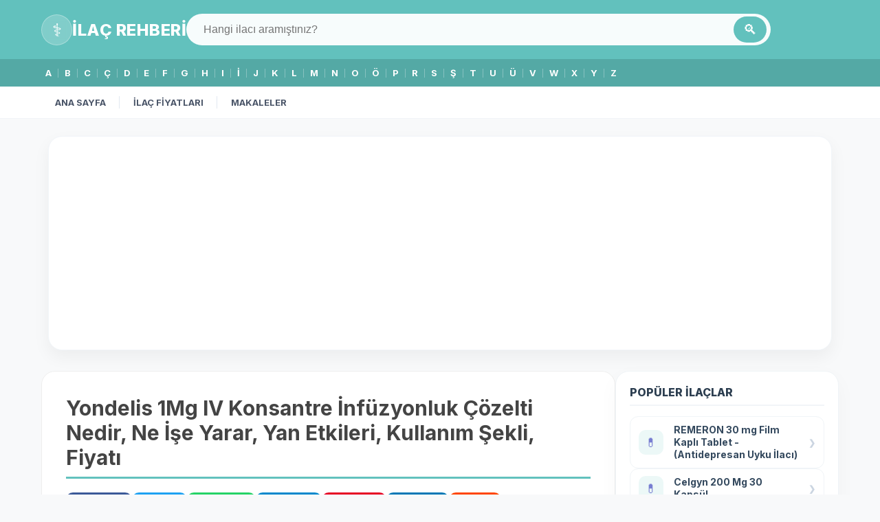

--- FILE ---
content_type: text/html; charset=UTF-8
request_url: https://ilac.sayfan.net/2017/10/yondelis-1mg-iv-konsantre-infuzyonluk.html
body_size: 17064
content:
<!DOCTYPE html>
<html lang='tr' xml:lang='tr' xmlns='http://www.w3.org/1999/xhtml' xmlns:b='http://www.google.com/2005/gml/b' xmlns:data='http://www.google.com/2005/gml/data' xmlns:expr='http://www.google.com/2005/gml/expr'>
<head>
<meta charset='UTF-8'/>
<meta content='width=device-width, initial-scale=1.0' name='viewport'/>
<meta content='notranslate' name='google'/>
<title>Yondelis 1Mg IV Konsantre İnfüzyonluk Çözelti Nedir, Ne İşe Yarar, Yan Etkileri, Kullanım Şekli, Fiyatı | İlaç Rehberi - İlaçlar Hakkında Bilgiler</title>
<meta content='İlaçlar hakkında bilgi, ilaç yan etkileri, ilaçların kullanım şekli, ilaç fiyatları ve hastalıklarla ilgili makalelerin yer aldığı blog.' name='description'/>
<meta content='ilaç rehberi, ilaç prospektüsü, hastalıklar, sağlık rehberi' name='keywords'/>
<link href='https://ilac.sayfan.net/2017/10/yondelis-1mg-iv-konsantre-infuzyonluk.html' rel='canonical'/>
<link href='https://fonts.googleapis.com/css2?family=Inter:wght@400;600;700;800&display=swap' rel='stylesheet'/>
<style id='page-skin-1' type='text/css'><!--
:root { --ana-renk: #62c1bd; --koyu-turkuaz: #54a9a5; --arka-plan: #f8f9fa; }
* { box-sizing: border-box; }
body { margin: 0; padding: 0; font-family: 'Inter', sans-serif; background-color: var(--arka-plan); color: #444; }
/* --- 1. HEADER & EFEKTLER (GERİ GELDİ) --- */
header { background-color: var(--ana-renk); padding: 15px 0; width: 100%; }
.header-wrapper { display: flex; justify-content: space-between; align-items: center; max-width: 1200px; margin: 0 auto; padding: 0 20px; gap: 20px; }
.logo-alani { display: flex; align-items: center; gap: 12px; text-decoration: none; cursor: pointer; }
.med-icon { background: white; color: var(--ana-renk); width: 45px; height: 45px; display: flex; align-items: center; justify-content: center; border-radius: 50%; font-size: 24px; transition: all 0.5s ease; box-shadow: 0 2px 5px rgba(0,0,0,0.1); }
.logo-alani:hover .med-icon { transform: rotate(360deg) scale(1.1); }
.logo-text { color: white; font-size: 22px; font-weight: 800; text-transform: uppercase; letter-spacing: 1px; }
.search-wrapper { flex-grow: 1; max-width: 600px; position: relative; }
.search-wrapper input { width: 100%; padding: 12px 20px; border: none; border-radius: 30px; outline: none; background: rgba(255,255,255,0.95); transition: 0.3s; }
.search-wrapper input:focus { box-shadow: 0 4px 15px rgba(0,0,0,0.1); }
/* ALFABE VE NAV */
.alphabet-nav { background: var(--koyu-turkuaz); padding: 10px 0; }
.alphabet-nav-inner { max-width: 1200px; margin: 0 auto; display: flex; flex-wrap: wrap; gap: 5px; padding: 0 20px; justify-content: flex-start; }
.alpha-btn { color: white !important; text-decoration: none; padding: 5px 9px; font-weight: 700; font-size: 13px; border-radius: 4px; transition: 0.3s; }
.alpha-btn:hover { background: white; color: var(--ana-renk) !important; transform: translateY(-2px); }
/* --- 1. BÖLÜM: LOGO, MOBİL AYARLAR VE ANA MENÜ --- */
/* Logo İkonu - Soft Cam Efekti */
.med-icon {
background: rgba(255, 255, 255, 0.2) !important;
color: white !important;
backdrop-filter: blur(5px);
border: 1px solid rgba(255, 255, 255, 0.3) !important;
box-shadow: none !important;
width: 45px;
height: 45px;
display: flex;
align-items: center;
justify-content: center;
border-radius: 50%;
font-size: 24px;
transition: all 0.5s ease;
}
/* Logo Yazısı */
.logo-text {
letter-spacing: 0.5px !important;
font-size: 24px !important;
color: white;
font-weight: 800;
text-transform: uppercase;
}
/* Ana Menü Çerçevesi */
.main-nav {
background: #ffffff !important;
border-bottom: 1px solid #f0f4f7 !important;
padding: 0 !important;
position: sticky !important;
top: 0;
z-index: 1000;
}
.main-nav-inner {
max-width: 1200px;
margin: 0 auto;
display: flex !important;
justify-content: flex-start !important;
align-items: center !important;
padding: 0 20px !important;
}
/* Menü Elemanları ve Ayraçlar */
.nav-item {
text-decoration: none !important;
color: #4a5568 !important;
font-size: 13px !important;
font-weight: 700 !important;
padding: 15px 20px !important;
transition: all 0.3s ease !important;
display: flex;
align-items: center;
gap: 8px;
position: relative;
}
.nav-item:not(:last-child)::after {
content: "";
position: absolute;
right: 0;
top: 30%;
height: 40%;
width: 1px;
background-color: #e2e8f0 !important;
}
.nav-item:hover {
color: #62c1bd !important;
background: #f8fafc !important;
}
.nav-home {
color: #62c1bd !important;
}
/* Mobil Tasarım (Genel & Alfabe Menüsü) */
@media (max-width: 900px) {
.header-wrapper {
flex-direction: column !important;
padding: 15px !important;
gap: 15px !important;
}
.logo-alani {
justify-content: center !important;
width: 100% !important;
}
.search-wrapper {
max-width: 100% !important;
width: 100% !important;
}
.search-wrapper input {
border-radius: 15px !important;
height: 45px !important;
}
.alphabet-nav-inner {
display: flex !important;
flex-wrap: nowrap !important;
overflow-x: auto !important;
padding: 10px !important;
gap: 10px !important;
-webkit-overflow-scrolling: touch;
}
.alpha-btn {
background: rgba(255, 255, 255, 0.1) !important;
min-width: 35px !important;
text-align: center !important;
flex-shrink: 0 !important;
}
}
/* Küçük Mobil Cihazlar (Menü Ayraçlarını Gizleme) */
@media (max-width: 768px) {
.nav-item:after {
display: none !important;
}
.main-nav-inner {
overflow-x: auto !important;
white-space: nowrap !important;
gap: 5px !important;
}
}
/* --- 2. BÖLÜM: ANA DÜZEN VE İÇERİK YAPISI --- */
/* Ana Konteynır (Sol %80 - Sağ %20) */
.main-container {
display: flex;
flex-direction: row;
justify-content: space-between;
align-items: flex-start;
max-width: 1200px;
margin: 30px auto;
padding: 0 20px;
gap: 15px; /* Boşluğu 25'ten 15'e düşürdük */
}
.main-content-left {
flex: 0 0 72%; /* Sol tarafı %78'den %72'ye çektik */
min-width: 0;
}
/* Ana Sayfa Kutu Görünümü (Başlık Odaklı) */
.blog-posts {
display: grid;
/* Kutuların yan yana daha düzgün dizilmesi için minmax değerini güncelledik */
grid-template-columns: repeat(auto-fill, minmax(280px, 1fr));
gap: 15px;
}
.post-outer {
background: white;
border: 1px solid #eee;
border-radius: 12px;
padding: 20px;
transition: 0.3s;
display: flex;
align-items: center;
}
.post-outer:hover {
transform: translateY(-3px);
box-shadow: 0 5px 15px rgba(0,0,0,0.05);
}
/* Liste Sayfasında Gereksizleri Gizle (Özet, Etiket vs.) */
.index-pages .post-body,
.index-pages .share-box-soft,
.index-pages .post-labels-soft {
display: none !important;
}
.post-title {
font-size: 16px;
font-weight: 700;
margin: 0;
}
.post-title a {
color: #333;
text-decoration: none;
display: flex;
align-items: center;
gap: 10px;
}
/* Yazı Sayfası (İç Sayfa) Tasarımı */
.item-pages .blog-posts {
display: block;
}
.item-pages .post-outer {
display: block;
padding: 35px;
border-radius: 20px;
}
.item-pages .post-title {
font-size: 30px;
margin-bottom: 20px;
border-bottom: 3px solid var(--ana-renk);
padding-bottom: 10px;
}
.post-body {
font-size: 18px;
line-height: 1.8;
word-wrap: break-word;
overflow-wrap: break-word;
}
/* Paylaşım Butonları (Soft Stil) */
.share-box-soft {
display: flex;
flex-wrap: wrap;
gap: 10px;
margin: 20px 0;
}
.share-btn {
padding: 10px 16px;
border-radius: 10px;
color: white !important;
font-weight: 700;
text-decoration: none;
font-size: 13px;
transition: 0.3s;
}
.share-btn:hover {
opacity: 0.8;
transform: scale(1.05);
}
@media screen and (max-width: 992px) {
.main-container {
flex-direction: column;
gap: 30px;
}
.main-content-left, .sidebar-right-fixed #sidebar-right {
flex: 0 0 100%;
width: 100%;
}
}
/* --- 3. BÖLÜM: MODERN SIDEBAR VE SAYFALAMA --- */
/* Sağ Menü Ana Konteyner */
.sidebar-right-fixed #sidebar-right {
flex: 0 0 26%; /* Sidebar'a net bir alan tanımladık */
background: #ffffff !important;
border-radius: 20px !important;
padding: 20px !important;
box-shadow: 0 10px 30px rgba(0,0,0,0.03) !important;
border: 1px solid #f0f4f7 !important;
display: block !important;
min-width: 0;
}
/* Sidebar Widget İçerik Sıfırlama */
.sidebar-right-fixed .PopularPosts,
.sidebar-right-fixed .widget-content,
.sidebar-right-fixed ul,
.sidebar-right-fixed li {
background: transparent !important;
border: none !important;
padding: 0 !important;
margin: 0 !important;
box-shadow: none !important;
list-style: none !important;
}
/* Sidebar Başlıkları */
.sidebar-right-fixed h2 {
font-size: 16px !important;
font-weight: 800 !important;
color: #2c3e50 !important;
margin: 0 0 15px 0 !important;
padding-bottom: 8px !important;
border-bottom: 2px solid #f1f5f8 !important;
text-transform: uppercase !important;
}
/* Popüler Yazılar Tablo Düzeni */
.pop-table {
display: flex !important;
flex-direction: column !important;
gap: 10px !important;
margin-top: 10px !important;
}
.pop-table-link {
display: flex !important;
flex-direction: row !important;
align-items: center !important;
background: #ffffff !important;
border: 1px solid #f0f4f7 !important;
border-radius: 12px !important;
padding: 10px 12px !important;
text-decoration: none !important;
transition: all 0.3s ease !important;
}
.pop-table-link:hover {
border-color: #62c1bd !important;
transform: translateX(5px) !important;
box-shadow: 0 5px 15px rgba(98, 193, 189, 0.08) !important;
}
/* Sidebar İkon Kutuları */
.icon-box {
width: 36px !important;
height: 36px !important;
background: rgba(98, 193, 189, 0.12) !important;
border-radius: 10px !important;
display: flex !important;
align-items: center !important;
justify-content: center !important;
flex-shrink: 0 !important;
transition: all 0.3s ease !important;
}
.icon-box span {
font-size: 18px !important;
opacity: 0.5 !important;
filter: grayscale(0.3);
}
.pop-table-link:hover .icon-box {
background: rgba(98, 193, 189, 0.25) !important;
}
.pop-table-link:hover .icon-box span {
opacity: 1 !important;
filter: grayscale(0);
}
/* Sidebar Metin ve Ok İşareti */
.title-box {
flex: 1 !important;
padding: 0 15px !important;
color: #34495e !important;
font-size: 14px !important;
font-weight: 700 !important;
line-height: 1.3 !important;
}
.arrow-box {
color: #cbd5e1 !important;
font-size: 12px !important;
font-weight: bold !important;
}
.pop-table-link:hover .arrow-box {
color: #62c1bd !important;
}
/* Sayfalama Butonları (Sonraki - Önceki) */
.blog-pager {
clear: both !important;
display: flex !important;
justify-content: center !important;
align-items: center !important;
gap: 20px !important;
margin: 40px 0 !important;
width: 100% !important;
grid-column: 1 / -1 !important;
}
.blog-pager a {
background-color: var(--ana-renk) !important;
color: white !important;
padding: 12px 25px !important;
border-radius: 30px !important;
font-weight: 700 !important;
text-decoration: none !important;
transition: all 0.3s ease !important;
}
.blog-pager a:hover {
background-color: var(--koyu-turkuaz) !important;
transform: scale(1.05);
}
/* --- 4. BÖLÜM: MOBİL ÖZEL HEADER & SOFT PREMIUM FOOTER --- */
/* --- MOBİL ÖZEL DÜZENLEMELER (768px ve altı) --- */
@media (max-width: 768px) {
/* Header Alanı Sadeleştirme */
header, .header-inner {
padding: 15px 10px !important;
flex-direction: column !important;
gap: 15px !important;
}
/* Logo Tasarımı */
.header-left .logo, .logo-alani {
font-size: 22px !important;
justify-content: center !important;
width: 100% !important;
letter-spacing: -0.5px !important;
display: flex !important;
}
/* İlaç İkonu Şıklaştırma */
.header-left .logo i, .logo-icon, .med-icon {
background: rgba(255, 255, 255, 0.15) !important;
padding: 6px !important;
border-radius: 10px !important;
}
/* Arama Çubuğu Genişletme */
.search-wrapper, .search-box {
width: 95% !important;
margin: 0 auto !important;
background: #ffffff !important;
height: 45px !important;
border-radius: 15px !important;
box-shadow: 0 4px 12px rgba(0,0,0,0.08) !important;
}
/* A-Z Navigasyonu (Kaydırılabilir) */
.alphabet-nav-inner, .alphabet-nav {
display: flex !important;
overflow-x: auto !important;
white-space: nowrap !important;
padding: 12px 10px !important;
scrollbar-width: none !important;
-webkit-overflow-scrolling: touch;
}
.alphabet-nav-inner::-webkit-scrollbar,
.alphabet-nav::-webkit-scrollbar {
display: none !important;
}
.alpha-btn, .alphabet-nav a {
padding: 6px 12px !important;
font-size: 14px !important;
margin-right: 5px !important;
flex-shrink: 0 !important;
}
}
/* --- FERAH & SOFT PREMIUM FOOTER --- */
.modern-footer {
background: #f8fafc !important;
color: #475569 !important;
padding: 50px 0 0 0 !important;
margin-top: 50px !important;
font-family: 'Poppins', sans-serif !important;
border-top: 1px solid #e2e8f0 !important;
clear: both !important;
}
.footer-wrap {
max-width: 1200px;
margin: 0 auto;
display: flex;
flex-wrap: wrap;
justify-content: space-between;
padding: 0 20px 40px 20px;
gap: 30px;
}
.f-col {
flex: 1;
min-width: 250px;
}
.f-logo {
color: #62c1bd !important;
font-size: 24px !important;
font-weight: 900 !important;
margin-bottom: 15px !important;
letter-spacing: -1px !important;
}
.f-col h3 {
color: #1e293b !important;
font-size: 16px !important;
margin-bottom: 20px !important;
font-weight: 700 !important;
position: relative;
padding-bottom: 8px;
}
/* Başlık Altındaki Turkuaz Çizgi */
.f-col h3::after {
content: "";
position: absolute;
left: 0;
bottom: 0;
width: 35px;
height: 3px;
background: #62c1bd !important;
border-radius: 50px;
}
.f-col a {
display: block !important;
color: #64748b !important;
text-decoration: none !important;
margin-bottom: 10px !important;
font-size: 14px !important;
font-weight: 500 !important;
transition: all 0.3s ease !important;
}
.f-col a:hover {
color: #62c1bd !important;
transform: translateX(5px) !important;
}
.f-col p {
font-size: 14px !important;
line-height: 1.7 !important;
}
/* Telif Hakkı Çubuğu */
.f-bottom {
background: #ffffff !important;
padding: 25px !important;
text-align: center !important;
font-size: 13px !important;
color: #94a3b8 !important;
border-top: 1px solid #f1f5f9 !important;
}
/* Footer Mobil Ayarı */
@media (max-width: 768px) {
.footer-wrap {
flex-direction: column !important;
text-align: center !important;
}
.f-col h3::after {
left: 50% !important;
transform: translateX(-50%) !important;
}
}
/* --- 5. BÖLÜM: MODERN YORUM ALANI --- */
/* Yorum Alanı Ana Kutu */
#comments {
background: #ffffff !important;
border-radius: 20px !important;
padding: 30px !important;
margin-top: 50px !important;
border: 1px solid #eef2f6 !important;
box-shadow: 0 15px 35px rgba(0,0,0,0.03) !important;
}
/* Yorum Başlıkları (İkonlu) */
#comments h4, .comment-thread h4 {
font-size: 20px !important;
font-weight: 800 !important;
color: #2d3436 !important;
margin-bottom: 25px !important;
display: flex !important;
align-items: center;
gap: 10px;
}
#comments h4::before {
content: "💬";
font-size: 22px;
}
/* Yorum Giriş Alanı (Blogger Iframe) */
#comment-editor {
border: 2px solid #f1f5f9 !important;
border-radius: 15px !important;
padding: 10px !important;
background: #fbfcfd !important;
transition: all 0.3s ease !important;
}
#comment-editor:focus-within {
border-color: #62c1bd !important;
background: #ffffff !important;
box-shadow: 0 5px 15px rgba(98, 193, 189, 0.05) !important;
}
/* Yapılmış Yorumların Listesi */
.comment-block {
margin-bottom: 20px !important;
padding: 15px !important;
background: #f8fafc !important;
border-radius: 12px !important;
border-left: 4px solid #62c1bd !important;
transition: 0.3s;
}
.comment-block:hover {
background: #f1f5f9 !important;
}
/* Form Bilgilendirme Metinleri */
.comment-form p, #comment-post-message {
color: #64748b !important;
font-size: 14px !important;
font-weight: 500 !important;
}
/* Yorum Aksiyon Butonları */
#comment-holder .comment-actions a {
background: #62c1bd !important;
color: white !important;
padding: 8px 18px !important;
border-radius: 10px !important;
font-weight: 700 !important;
text-decoration: none !important;
transition: 0.3s;
}
#comment-holder .comment-actions a:hover {
opacity: 0.9;
transform: translateY(-1px);
}
/* Yorum Alanı Mobil Ayarı */
@media (max-width: 768px) {
#comments {
padding: 20px !important;
margin: 30px 10px !important;
}
#comments h4 {
font-size: 18px !important;
}
}
/* --- 6. BÖLÜM: BENZER YAZILAR VE İÇERİK RESİM AYARI --- */
/* Modern Benzer Yazılar Alanı */
.related-posts {
margin: 40px 0 !important;
padding: 20px !important;
background: #ffffff !important;
border-radius: 20px !important;
border: 1px solid #f1f5f9 !important;
}
.related-posts h4 {
font-size: 18px !important;
font-weight: 800 !important;
color: #1e293b !important;
margin-bottom: 20px !important;
border-left: 4px solid #62c1bd !important;
padding-left: 12px !important;
display: flex;
align-items: center;
}
.related-inner {
display: grid !important;
grid-template-columns: repeat(auto-fit, minmax(200px, 1fr)) !important;
gap: 20px !important;
}
.related-item {
background: #f8fafc !important;
border-radius: 15px !important;
padding: 15px !important;
text-decoration: none !important;
transition: all 0.3s ease !important;
border: 1px solid #edf2f7 !important;
display: flex;
flex-direction: column;
align-items: center;
text-align: center;
}
.related-item:hover {
transform: translateY(-5px) !important;
box-shadow: 0 10px 20px rgba(0,0,0,0.05) !important;
background: #ffffff !important;
border-color: #62c1bd !important;
}
.related-item img {
width: 100% !important;
height: 120px !important;
object-fit: cover !important;
border-radius: 10px !important;
margin-bottom: 10px !important;
}
.related-item span {
font-size: 14px !important;
font-weight: 700 !important;
color: #475569 !important;
line-height: 1.4 !important;
}
/* --- YAZI İÇİ RESİMLERİ TAMAMEN GİZLEME --- */
/* Sadece ana içerik alanındaki resimleri kapatır, logoyu veya sidebar ikonlarını etkilemez */
.post-body img,
.entry-content img,
.post-body .separator {
display: none !important;
visibility: hidden !important;
height: 0 !important;
width: 0 !important;
margin: 0 !important;
padding: 0 !important;
opacity: 0 !important;
}
/* --- 7. BÖLÜM: YASAL UYARI, ETİKETLER VE MODERN VİTRİN --- */
/* Modern Yasal Uyarı (Legal Disclaimer) */
.legal-disclaimer-modern {
background-color: #ffffff !important;
border: 2px solid #54a9a5 !important;
padding: 25px !important;
margin: 35px 0 !important;
border-radius: 20px !important;
box-shadow: 0 10px 30px rgba(84, 169, 165, 0.1) !important;
position: relative;
overflow: hidden;
}
.disclaimer-header-modern {
font-weight: 800 !important;
font-size: 15px !important;
color: #54a9a5 !important;
margin-bottom: 15px !important;
display: flex;
align-items: center;
letter-spacing: 0.5px;
}
.disclaimer-icon {
margin-right: 10px;
font-size: 20px;
}
.disclaimer-content-modern p {
margin: 0 0 12px 0 !important;
color: #444 !important;
font-size: 14px !important;
line-height: 1.6 !important;
}
.source-info-modern {
margin-top: 15px !important;
padding-top: 15px !important;
border-top: 1px dashed #54a9a5 !important;
}
.source-info-modern strong {
color: #54a9a5 !important;
display: block !important;
margin-bottom: 5px !important;
font-size: 13px !important;
}
/* Etiket Sistemi (Labels) */
.custom-post-labels {
margin: 25px 0 !important;
padding-top: 20px !important;
border-top: 1px solid #f1f5f9 !important;
display: flex !important;
flex-wrap: wrap !important;
align-items: center !important;
gap: 8px !important;
}
.labels-intro {
font-weight: 700 !important;
font-size: 13px !important;
color: #54a9a5 !important;
margin-right: 5px !important;
}
.label-item {
background-color: #54a9a5 !important;
color: #ffffff !important;
padding: 5px 12px !important;
border-radius: 6px !important;
font-size: 12px !important;
font-weight: 600 !important;
text-decoration: none !important;
transition: all 0.2s ease-in-out !important;
}
.label-item:hover {
background-color: #438e8a !important;
transform: scale(1.05);
}
/* Naif ve Modern Vitrin Tasarımı */
.modern-vitrin-container {
max-width: 1000px !important;
margin: 30px auto !important;
padding: 0 15px;
clear: both !important;
}
.vitrin-header h3 {
color: #54a9a5 !important;
font-size: 18px !important;
font-weight: 700 !important;
margin-bottom: 20px !important;
letter-spacing: 0.5px;
}
.vitrin-grid {
display: grid;
grid-template-columns: repeat(auto-fit, minmax(240px, 1fr));
gap: 15px;
}
.vitrin-kart {
background: #ffffff !important;
border-radius: 15px !important;
overflow: hidden;
box-shadow: 0 4px 15px rgba(0,0,0,0.03) !important;
border: 1px solid #f1f5f9;
transition: all 0.3s ease;
}
/* --- VİTRİN KARTLARI HOVER VE RESİM AYARLARI --- */
.vitrin-kart:hover {
transform: translateY(-4px) !important;
box-shadow: 0 8px 25px rgba(84, 169, 165, 0.1) !important;
}
.vitrin-resim-link {
display: block !important;
height: 140px !important;
overflow: hidden !important;
position: relative;
}
.vitrin-resim {
width: 100%;
height: 100%;
background-size: cover;
background-position: center;
transition: transform 0.6s ease !important;
}
.vitrin-bilgi {
padding: 12px 15px !important;
background: #ffffff;
}
.vitrin-bilgi h4 {
margin: 0 0 8px 0 !important;
height: 38px;
overflow: hidden;
}
.vitrin-bilgi h4 a {
text-decoration: none !important;
color: #444 !important;
font-size: 14px !important;
line-height: 1.4 !important;
font-weight: 600 !important;
}
.vitrin-bilgi h4 a:hover {
color: #54a9a5 !important;
}
.vitrin-link {
color: #54a9a5 !important;
text-decoration: none;
font-weight: 700;
font-size: 11px !important;
text-transform: uppercase;
letter-spacing: 1px;
}
.adsense-card-container {
background: #ffffff !important;
border-radius: 20px !important;
padding: 15px !important;
/* BOŞLUK BURADA AYARLANIYOR */
margin-top: 25px !important; /* Üstten 25px boşluk bırakır */
margin-bottom: 30px !important; /* Alttan 30px boşluk bırakır */
margin-left: auto !important;
margin-right: auto !important;
box-shadow: 0 10px 25px rgba(0,0,0,0.05) !important;
border: 1px solid #f1f5f9 !important;
text-align: center !important;
overflow: visible !important;
clear: both !important;
display: block !important;
max-width: 1140px !important;
width: 95% !important;
box-sizing: border-box !important;
}
/* Reklamın içindeki Google objesinin görünmesini garanti altına alalım */
.adsense-card-container ins {
display: block !important;
margin: 0 auto !important;
max-width: 100% !important;
}
/* İlaç Bilgi Makale Kutusu Ayarı */
.ilac-bilgi-makale {
max-height: 500px; /* Kutunun yüksekliği (İstediğin gibi değiştirebilirsin) */
overflow-y: auto;  /* Dikeyde kaydırma çubuğu çıkarır */
overflow-x: hidden; /* Yatayda taşmayı engeller */
padding-right: 15px; /* Kaydırma çubuğu metnin üstüne binmesin diye */
background: #fdfdfd;
border: 1px solid #eee;
border-radius: 12px;
padding: 20px;
line-height: 1.6;
}
/* Kaydırma Çubuğunu Güzelleştirelim (Modern Görünüm) */
.ilac-bilgi-makale::-webkit-scrollbar {
width: 8px;
}
.ilac-bilgi-makale::-webkit-scrollbar-track {
background: #f1f1f1;
border-radius: 10px;
}
.ilac-bilgi-makale::-webkit-scrollbar-thumb {
background: #3498db; /* Senin temanın mavi tonuyla uyumlu */
border-radius: 10px;
}
.ilac-bilgi-makale::-webkit-scrollbar-thumb:hover {
background: #2980b9;
}
/* İlaç Makale Düzenleyici */
.ilac-bilgi-makale {
line-height: 1.8;
color: #444;
font-family: 'Inter', sans-serif;
}
/* --- Makale Kaydırma ve Taşıma Düzenleyici --- */
/* 1. Makalenin aşağı doğru kaymasını sağlar, sağa taşmasını engeller */
.ilac-bilgi-makale, .main-content-left, .post-body, #main {
overflow-x: hidden !important; /* Sadece sağa taşmayı engeller */
overflow-y: visible !important; /* Aşağı kaydırmayı serbest bırakır */
display: block !important;
height: auto !important;
max-width: 100% !important;
}
/* 2. Reklamları kendi kutusuna hapseder */
ins.adsbygoogle, .adsbygoogle {
max-width: 100% !important;
width: 100% !important;
display: block !important;
overflow: hidden !important;
}
/* 3. Prospektüs iFrame'ini mobil uyumlu yapar */
iframe[src*="google.com/file"], .prospektus-embed-alani iframe {
width: 100% !important;
max-width: 100% !important;
height: 600px !important; /* Yüksekliği sabit kalsın ki içi okunsun */
border: none;
}
/* 4. Mobilde iFrame'in boyunu ayarlar ki sayfa kopmasın */
@media (max-width: 768px) {
iframe[src*="google.com/file"] {
height: 400px !important;
}
}
/* --- Çift Kaydırma Çubuğu Engelleyici --- */
/* 1. Şablonu OLMAYAN (eski) kayıtlar için kaydırma alanı */
.post-body:not(:has(.ilac-bilgi-makale)) {
max-height: 800px;
overflow-y: auto !important;
overflow-x: hidden !important;
border-bottom: 2px solid #f0f2f5;
padding-right: 10px;
}
/* 2. Şablonu OLAN (yeni) kayıtların dış kutusunu serbest bırak (Çift çubuğu siler) */
.post-body:has(.ilac-bilgi-makale) {
max-height: none !important;
overflow: visible !important;
}
/* 3. Senin orijinal şablonun zaten kendi işini görsün */
.ilac-bilgi-makale {
max-height: 800px;
overflow-y: auto !important;
overflow-x: hidden !important;
}
/* Kaydırma çubuğu tasarımı (Her iki yer için de geçerli) */
.post-body::-webkit-scrollbar, .ilac-bilgi-makale::-webkit-scrollbar {
width: 6px;
}
.post-body::-webkit-scrollbar-thumb, .ilac-bilgi-makale::-webkit-scrollbar-thumb {
background-color: #3498db;
border-radius: 10px;
}

--></style>
<script type='application/ld+json'>
{
  "@context": "https://schema.org",
  "@type": "MedicalWebPage",
  "name": "İlaç Rehberi - İlaçlar Hakkında Bilgiler: Yondelis 1Mg IV Konsantre İnfüzyonluk Çözelti Nedir, Ne İşe Yarar, Yan Etkileri, Kullanım Şekli, Fiyatı",
  "url": "https://ilac.sayfan.net/2017/10/yondelis-1mg-iv-konsantre-infuzyonluk.html",
  "description": "İlaçlar ve hastalıklar hakkında güncel ve doğru bilgiler sunan rehber.",
  "publisher": {
    "@type": "Organization",
    "name": "İlaç Rehberi",
    "logo": {
      "@type": "ImageObject",
      "url": "https://ilac.sayfan.net/favicon.ico"
    }
  }
}
</script>
<link href='https://www.blogger.com/dyn-css/authorization.css?targetBlogID=125383230624663248&amp;zx=6cf0c26c-ca26-404d-887d-51877ac1a1cd' media='none' onload='if(media!=&#39;all&#39;)media=&#39;all&#39;' rel='stylesheet'/><noscript><link href='https://www.blogger.com/dyn-css/authorization.css?targetBlogID=125383230624663248&amp;zx=6cf0c26c-ca26-404d-887d-51877ac1a1cd' rel='stylesheet'/></noscript>
<meta name='google-adsense-platform-account' content='ca-host-pub-1556223355139109'/>
<meta name='google-adsense-platform-domain' content='blogspot.com'/>

</head>
<body class='item-pages'>
<header style='background-color: #62c1bd; padding: 20px 0; width: 100%;'>
<div class='header-wrapper' style='max-width: 1200px; margin: 0 auto; display: flex; align-items: center; justify-content: flex-start; gap: 30px; padding: 0 20px;'>
<div class='logo-alani' style='flex-shrink: 0;'>
<a href='/' style='text-decoration: none; display: flex; align-items: center; gap: 12px;'>
<div class='med-icon' style='background: white; color: #62c1bd; width: 45px; height: 45px; display: flex; align-items: center; justify-content: center; border-radius: 50%; font-size: 26px; transition: all 0.5s ease;'>
                   &#9877;&#65039;
                </div>
<span class='logo-text' style='color: white; font-size: 24px; font-weight: 800; text-transform: uppercase; letter-spacing: 0.5px;'>İLAÇ REHBERİ</span>
</a>
</div>
<div class='search-wrapper' style='flex-grow: 1; max-width: 850px;'>
<form action='/search' method='get' style='margin: 0; display: flex; position: relative; align-items: center;'>
<input name='q' placeholder='Hangi ilacı aramıştınız?' style='width: 100%; padding: 14px 65px 14px 25px; border: none; border-radius: 35px; outline: none; background: rgba(255, 255, 255, 0.95); font-size: 16px;' type='text'/>
<button style='position: absolute; right: 6px; background: #62c1bd; color: white; border: none; width: 48px; height: 38px; border-radius: 25px; cursor: pointer; display: flex; align-items: center; justify-content: center;' type='submit'>
<span style='font-size: 20px;'>🔍</span>
</button>
</form>
</div>
</div>
</header>
<div class='alphabet-nav' style='background: #54a9a5; padding: 8px 0;'>
<div class='alphabet-nav-inner' style='max-width: 1200px; margin: 0 auto; display: flex; justify-content: flex-start; flex-wrap: nowrap; align-items: center; padding: 0 20px; overflow-x: auto;'>
<a class='alpha-btn' href='http://ilac.sayfan.net/search/label/A%20Harfi' style='color: white; text-decoration: none; padding: 4px 6px; font-weight: 700; font-size: 13px; white-space: nowrap;'>A</a>
<span style='color: rgba(255,255,255,0.3); font-size: 11px; margin: 0 2px;'>|</span>
<a class='alpha-btn' href='http://ilac.sayfan.net/search/label/B%20Harfi' style='color: white; text-decoration: none; padding: 4px 6px; font-weight: 700; font-size: 13px; white-space: nowrap;'>B</a>
<span style='color: rgba(255,255,255,0.3); font-size: 11px; margin: 0 2px;'>|</span>
<a class='alpha-btn' href='http://ilac.sayfan.net/search/label/C%20Harfi' style='color: white; text-decoration: none; padding: 4px 6px; font-weight: 700; font-size: 13px; white-space: nowrap;'>C</a>
<span style='color: rgba(255,255,255,0.3); font-size: 11px; margin: 0 2px;'>|</span>
<a class='alpha-btn' href='http://ilac.sayfan.net/' style='color: white; text-decoration: none; padding: 4px 6px; font-weight: 700; font-size: 13px; white-space: nowrap;'>Ç</a>
<span style='color: rgba(255,255,255,0.3); font-size: 11px; margin: 0 2px;'>|</span>
<a class='alpha-btn' href='http://ilac.sayfan.net/search/label/D%20Harfi' style='color: white; text-decoration: none; padding: 4px 6px; font-weight: 700; font-size: 13px; white-space: nowrap;'>D</a>
<span style='color: rgba(255,255,255,0.3); font-size: 11px; margin: 0 2px;'>|</span>
<a class='alpha-btn' href='http://ilac.sayfan.net/search/label/E%20Harfi' style='color: white; text-decoration: none; padding: 4px 6px; font-weight: 700; font-size: 13px; white-space: nowrap;'>E</a>
<span style='color: rgba(255,255,255,0.3); font-size: 11px; margin: 0 2px;'>|</span>
<a class='alpha-btn' href='http://ilac.sayfan.net/search/label/F%20Harfi' style='color: white; text-decoration: none; padding: 4px 6px; font-weight: 700; font-size: 13px; white-space: nowrap;'>F</a>
<span style='color: rgba(255,255,255,0.3); font-size: 11px; margin: 0 2px;'>|</span>
<a class='alpha-btn' href='http://ilac.sayfan.net/search/label/G%20Harfi' style='color: white; text-decoration: none; padding: 4px 6px; font-weight: 700; font-size: 13px; white-space: nowrap;'>G</a>
<span style='color: rgba(255,255,255,0.3); font-size: 11px; margin: 0 2px;'>|</span>
<a class='alpha-btn' href='http://ilac.sayfan.net/search/label/H%20Harfi' style='color: white; text-decoration: none; padding: 4px 6px; font-weight: 700; font-size: 13px; white-space: nowrap;'>H</a>
<span style='color: rgba(255,255,255,0.3); font-size: 11px; margin: 0 2px;'>|</span>
<a class='alpha-btn' href='http://ilac.sayfan.net/search/label/I%20Harfi' style='color: white; text-decoration: none; padding: 4px 6px; font-weight: 700; font-size: 13px; white-space: nowrap;'>I</a>
<span style='color: rgba(255,255,255,0.3); font-size: 11px; margin: 0 2px;'>|</span>
<a class='alpha-btn' href='http://ilac.sayfan.net/search/label/i%20Harfi' style='color: white; text-decoration: none; padding: 4px 6px; font-weight: 700; font-size: 13px; white-space: nowrap;'>İ</a>
<span style='color: rgba(255,255,255,0.3); font-size: 11px; margin: 0 2px;'>|</span>
<a class='alpha-btn' href='http://ilac.sayfan.net/search/label/J%20Harfi' style='color: white; text-decoration: none; padding: 4px 6px; font-weight: 700; font-size: 13px; white-space: nowrap;'>J</a>
<span style='color: rgba(255,255,255,0.3); font-size: 11px; margin: 0 2px;'>|</span>
<a class='alpha-btn' href='http://ilac.sayfan.net/search/label/K%20Harfi' style='color: white; text-decoration: none; padding: 4px 6px; font-weight: 700; font-size: 13px; white-space: nowrap;'>K</a>
<span style='color: rgba(255,255,255,0.3); font-size: 11px; margin: 0 2px;'>|</span>
<a class='alpha-btn' href='http://ilac.sayfan.net/search/label/L%20Harfi' style='color: white; text-decoration: none; padding: 4px 6px; font-weight: 700; font-size: 13px; white-space: nowrap;'>L</a>
<span style='color: rgba(255,255,255,0.3); font-size: 11px; margin: 0 2px;'>|</span>
<a class='alpha-btn' href='http://ilac.sayfan.net/search/label/M%20Harfi' style='color: white; text-decoration: none; padding: 4px 6px; font-weight: 700; font-size: 13px; white-space: nowrap;'>M</a>
<span style='color: rgba(255,255,255,0.3); font-size: 11px; margin: 0 2px;'>|</span>
<a class='alpha-btn' href='http://ilac.sayfan.net/search/label/N%20Harfi' style='color: white; text-decoration: none; padding: 4px 6px; font-weight: 700; font-size: 13px; white-space: nowrap;'>N</a>
<span style='color: rgba(255,255,255,0.3); font-size: 11px; margin: 0 2px;'>|</span>
<a class='alpha-btn' href='http://ilac.sayfan.net/search/label/O%20Harfi' style='color: white; text-decoration: none; padding: 4px 6px; font-weight: 700; font-size: 13px; white-space: nowrap;'>O</a>
<span style='color: rgba(255,255,255,0.3); font-size: 11px; margin: 0 2px;'>|</span>
<a class='alpha-btn' href='http://ilac.sayfan.net/' style='color: white; text-decoration: none; padding: 4px 6px; font-weight: 700; font-size: 13px; white-space: nowrap;'>Ö</a>
<span style='color: rgba(255,255,255,0.3); font-size: 11px; margin: 0 2px;'>|</span>
<a class='alpha-btn' href='http://ilac.sayfan.net/search/label/P%20Harfi' style='color: white; text-decoration: none; padding: 4px 6px; font-weight: 700; font-size: 13px; white-space: nowrap;'>P</a>
<span style='color: rgba(255,255,255,0.3); font-size: 11px; margin: 0 2px;'>|</span>
<a class='alpha-btn' href='http://ilac.sayfan.net/search/label/R%20Harfi' style='color: white; text-decoration: none; padding: 4px 6px; font-weight: 700; font-size: 13px; white-space: nowrap;'>R</a>
<span style='color: rgba(255,255,255,0.3); font-size: 11px; margin: 0 2px;'>|</span>
<a class='alpha-btn' href='http://ilac.sayfan.net/search/label/S%20Harfi' style='color: white; text-decoration: none; padding: 4px 6px; font-weight: 700; font-size: 13px; white-space: nowrap;'>S</a>
<span style='color: rgba(255,255,255,0.3); font-size: 11px; margin: 0 2px;'>|</span>
<a class='alpha-btn' href='http://ilac.sayfan.net/' style='color: white; text-decoration: none; padding: 4px 6px; font-weight: 700; font-size: 13px; white-space: nowrap;'>Ş</a>
<span style='color: rgba(255,255,255,0.3); font-size: 11px; margin: 0 2px;'>|</span>
<a class='alpha-btn' href='http://ilac.sayfan.net/search/label/T%20Harfi' style='color: white; text-decoration: none; padding: 4px 6px; font-weight: 700; font-size: 13px; white-space: nowrap;'>T</a>
<span style='color: rgba(255,255,255,0.3); font-size: 11px; margin: 0 2px;'>|</span>
<a class='alpha-btn' href='http://ilac.sayfan.net/search/label/U%20Harfi' style='color: white; text-decoration: none; padding: 4px 6px; font-weight: 700; font-size: 13px; white-space: nowrap;'>U</a>
<span style='color: rgba(255,255,255,0.3); font-size: 11px; margin: 0 2px;'>|</span>
<a class='alpha-btn' href='http://ilac.sayfan.net/' style='color: white; text-decoration: none; padding: 4px 6px; font-weight: 700; font-size: 13px; white-space: nowrap;'>Ü</a>
<span style='color: rgba(255,255,255,0.3); font-size: 11px; margin: 0 2px;'>|</span>
<a class='alpha-btn' href='http://ilac.sayfan.net/search/label/V%20Harfi' style='color: white; text-decoration: none; padding: 4px 6px; font-weight: 700; font-size: 13px; white-space: nowrap;'>V</a>
<span style='color: rgba(255,255,255,0.3); font-size: 11px; margin: 0 2px;'>|</span>
<a class='alpha-btn' href='http://ilac.sayfan.net/search/label/W%20Harfi' style='color: white; text-decoration: none; padding: 4px 6px; font-weight: 700; font-size: 13px; white-space: nowrap;'>W</a>
<span style='color: rgba(255,255,255,0.3); font-size: 11px; margin: 0 2px;'>|</span>
<a class='alpha-btn' href='http://ilac.sayfan.net/search/label/X%20Harfi' style='color: white; text-decoration: none; padding: 4px 6px; font-weight: 700; font-size: 13px; white-space: nowrap;'>X</a>
<span style='color: rgba(255,255,255,0.3); font-size: 11px; margin: 0 2px;'>|</span>
<a class='alpha-btn' href='http://ilac.sayfan.net/search/label/Y%20Harfi' style='color: white; text-decoration: none; padding: 4px 6px; font-weight: 700; font-size: 13px; white-space: nowrap;'>Y</a>
<span style='color: rgba(255,255,255,0.3); font-size: 11px; margin: 0 2px;'>|</span>
<a class='alpha-btn' href='http://ilac.sayfan.net/search/label/Z%20Harfi' style='color: white; text-decoration: none; padding: 4px 6px; font-weight: 700; font-size: 13px; white-space: nowrap;'>Z</a>
</div>
</div>
<nav class='main-nav'>
<div class='main-nav-inner'>
<a class='nav-item active' href='/'><i class='fa fa-home'></i> ANA SAYFA</a>
<a class='nav-item' href='https://ilac.sayfan.net/p/ilac-fiyatlar.html'><i class='fa fa-capsules'></i> İLAÇ FİYATLARI</a>
<a class='nav-item' href='https://ilac.sayfan.net/search/label/Genel'><i class='fa fa-stethoscope'></i> MAKALELER</a>
</div>
</nav>
<div class='adsense-card-container'>
<script async='async' crossorigin='anonymous' src='https://pagead2.googlesyndication.com/pagead/js/adsbygoogle.js?client=ca-pub-3071320153073655'></script>
<ins class='adsbygoogle' data-ad-client='ca-pub-3071320153073655' data-ad-format='auto' data-ad-slot='9523736157' data-full-width-responsive='true' style='display:block'></ins>
<script>
       (adsbygoogle = window.adsbygoogle || []).push({});
  </script>
</div>
<div class='main-container'>
<main class='main-content-left'>
<div class='section' id='main'><div class='widget Blog' data-version='1' id='Blog1'>
<div class='blog-posts'>
<article class='post-outer'>
<h1 class='post-title'>Yondelis 1Mg IV Konsantre İnfüzyonluk Çözelti Nedir, Ne İşe Yarar, Yan Etkileri, Kullanım Şekli, Fiyatı</h1>
<div class='share-box-soft'>
<a class='share-btn' href='https://www.facebook.com/sharer.php?u=https://ilac.sayfan.net/2017/10/yondelis-1mg-iv-konsantre-infuzyonluk.html' style='background:#3b5998;' target='_blank'>Facebook</a>
<a class='share-btn' href='https://twitter.com/intent/tweet?url=https://ilac.sayfan.net/2017/10/yondelis-1mg-iv-konsantre-infuzyonluk.html' style='background:#1da1f2;' target='_blank'>Twitter</a>
<a class='share-btn' href='https://api.whatsapp.com/send?text=https://ilac.sayfan.net/2017/10/yondelis-1mg-iv-konsantre-infuzyonluk.html' style='background:#25d366;' target='_blank'>WhatsApp</a>
<a class='share-btn' href='https://t.me/share/url?url=https://ilac.sayfan.net/2017/10/yondelis-1mg-iv-konsantre-infuzyonluk.html' style='background:#0088cc;' target='_blank'>Telegram</a>
<a class='share-btn' href='https://pinterest.com/pin/create/button/?url=https://ilac.sayfan.net/2017/10/yondelis-1mg-iv-konsantre-infuzyonluk.html' style='background:#E60023;' target='_blank'>Pinterest</a>
<a class='share-btn' href='https://www.linkedin.com/sharing/share-offsite/?url=https://ilac.sayfan.net/2017/10/yondelis-1mg-iv-konsantre-infuzyonluk.html' style='background:#0077b5;' target='_blank'>LinkedIn</a>
<a class='share-btn' href='https://www.reddit.com/submit?url=https://ilac.sayfan.net/2017/10/yondelis-1mg-iv-konsantre-infuzyonluk.html' style='background:#FF4500;' target='_blank'>Reddit</a>
</div>
<div class='adsense-yazi-ust' style='margin:20px 0; text-align:center;'>
<script async='async' crossorigin='anonymous' src='https://pagead2.googlesyndication.com/pagead/js/adsbygoogle.js?client=ca-pub-3071320153073655'></script>
<ins class='adsbygoogle' data-ad-client='ca-pub-3071320153073655' data-ad-format='auto' data-ad-slot='9523736157' data-full-width-responsive='true' style='display:block'></ins>
<script>
       (adsbygoogle = window.adsbygoogle || []).push({});
  </script>
</div>
<div class='post-body'>
<a href="https://blogger.googleusercontent.com/img/b/R29vZ2xl/AVvXsEg9gMQXWZ9f6XTg2U-78HaAxr1u62P-IgasYj1QcWSajNS8UlT-N-tuVv88_LRSuK1qpNowef_hzdWCgrnUedl-vuo8s0y7-Pj5x9PWVz_EJU2U0Z44yr7qYWRc1jsQMUpCRDeplkE9lvY/s1600/yondelis.jpg" imageanchor="1" style="clear: left; float: left; margin-bottom: 1em; margin-right: 1em;"><img border="0" data-original-height="273" data-original-width="525" height="166" src="https://blogger.googleusercontent.com/img/b/R29vZ2xl/AVvXsEg9gMQXWZ9f6XTg2U-78HaAxr1u62P-IgasYj1QcWSajNS8UlT-N-tuVv88_LRSuK1qpNowef_hzdWCgrnUedl-vuo8s0y7-Pj5x9PWVz_EJU2U0Z44yr7qYWRc1jsQMUpCRDeplkE9lvY/s320-rw/yondelis.jpg" width="320" /></a>

<b>Yondelis Nedir?</b>&nbsp;Etken maddesi&nbsp;Trabektedin olan Yondelis ilacı;&nbsp;tümör hücrelerinin çoğalmasını engelleyerek etki eden bir kanser ilacıdır. Bu ilaç, tümörün oluştuğu bölgede yayılım gösteren ve vücudun uzak bölgelerine sıçramış (metastaz yapmış) yumuşak doku sarkomu adı verilen tümör grubundan leiyomiyosarkom (düz kas hücrelerinden kaynaklanan kötü huylu tümör) ve liposarkomlu (yağ hücresinden kaynaklanan kötü huylu tümör) hastalarda daha öncesinde yeterli doz ve süreyle doksorubisin ve ifosfamid etken maddelerini içeren kanser ilaçlarıyla tedavi (kemoterapi rejimleri) uygulanmış hastalarda hastalığın ilerlemesi halinde kurtarma tedavisinde kullanılmaktadır. Yumuşak doku sarkomu, kaslar, yağ dokusu ve kıkırdak yada damarlar gibi yumuşak dokularda başlayan kötü huylu bir hastalıktır.<br />
<br />
<b>YONDELİS&nbsp;</b><b>YAN ETKİLERİ;</b><br />
<blockquote class="tr_bq">
Sarılığa neden olabilen sarı bir madde olan bilirubin seviyesinin kanda artması (deride, vücudun ağız içi gibi mukoz membran adı verilen parlak yüzeylerinde ve gözlerde sararma)<br />
Kandaki bozuklukları tespit etmek için hekiminiz düzenli kan testi isteyecektir.<br />
Şiddetli kas ağrısı yada kaslarınızda güçsüzlük (Kas dokunuzda hasar ve buna eşlik eden böbrek yetmezliği söz konusu olabilir. Kaslarınızda doku hasarını önlemek maksadıyla hekiminiz bazı kan testleri yapılmasını isteyebilir)<br />
Ateş<br />
Sırtınızda, kaslarınızda ve eklemlerinizde ağrı. Sinirlerinizde kas ağrısı, zayıflık ve uyuşmayla sonuçlanan hasarlanma. Yaygın olarak şişme yada el ve ayaklarınızda şişme ve derinizde tüylerin diken diken olması gibi hisler olabilir.<br />
Damara tedavi uygulanan bölgede hassasiyet, deri reaksiyonu [YONDELIS size damarlarınızdan uygulanırken damar dışına sızabilir ve uygulamanın yapıldığı bölgenin çevresindeki doku hücrelerinin, cerrahi girişim gerektirecek şekilde hasar ve ölümüne neden olabilir (doku nekrozu, bölüm 2&#8217;ye de bakınız).]<br />
Nefes almada zorluk çekme, düzensiz kalp atışları, az idrar çıkarma, zihinsel/ruhsal durumunuzda ani değişmeler, ciltte benekli alanlar, normal dışı laboratuvar test sonuçlarıyla (kan pulcukları sayısında azalma) birlikte çok düşük kan basıncı, gibi durumlar görülebilir.<br />
Böyle bir durumda derhal hekiminize gidiniz. Tıbbi tedavi almanız gerekecektir.<br />
Ciltte ve gözlerde sararma (sarılık), karnın sağ üst kısmında ağrı, bulantı, kusma, kendini iyi hissetmeme, konsantrasyon bozuklukları, bulunulan duruma adapte olamama veya zihinsel karmaşa, uykulu ha1. Bu belirtiler, karaciğerin normal işlevlerini yerine getiremediğinin göstergeleri olabilir.<br />
Böyle bir durumda derhal hekiminiz başvurunuz.<br />
Ateş, nefes almada zorluk, ciltte kırmızılık veya döküntüler, bulantı veya kusma görülebilir.<br />
Bu ilaç size uygulanırken damar dışına sızdığını hissedebilirsiniz. Daha sonra uygulama yerinde kızarıklık, şişme, kaşıntı ve huzursuzluk olabilir. Böyle bir durumda derhal hemşire veya hekiminize söyleyiniz.<br />
Böyle bir durum, uygulamanın yapıldığı bölgenin çevresindeki doku hücrelerinin, cerrahi girişim gerektirecek şekilde hasar ve ölümüne neden olabilir (doku nekrozu).<br />
Damar dışına ilaç sızması belirtilerinden bazıları, oluştuktan birkaç saat sonrasına kadar görünür durumda olmayabilir. Uygulama yeri üzerinde kabarcıklar, soyulma ve ciltte koyulaşma oluşabilir. Doku hasarının tam bir şekilde ortaya çıkmasının birkaç gün alması da mümkündür. Açıklanan bu belirtilerden herhangi biri oluşursa, derhal hekiminize gidiniz.<br />
Diğer daha az şiddetli yan etkiler:<br />
Halsizlik<br />
Nefes almakta zorluk<br />
Vücutta kolay çürük oluşması<br />
Burun kanaması<br />
Mikrobik hastalıklara (enfeksiyon) karşı eğilim ve mikrobik hastalıklara bağlı ateşinizde yükselme<br />
İştahsızlık<br />
Bulantı veya kusma, kabızlık<br />
Bulantı önleyici ilaçlara rağmen bulantı hissi, kusma yada sıvı alamama ve buna bağlı daha az idrar çıkarma<br />
Baş ağrısı ve güç kaybı<br />
Diyare, vücuttan sıvı kaybı, ağız içinde iltihabi durum, karında ağrı, kilo kaybı, sindirim rahatsızlığı ve tat almada bozukluk<br />
Öksürme<br />
Saçlarda dökülme<br />
Baş dönmesi, uyku problemleri, kan basıncında düşme, baş ve boyunda kızarma ve ateş basması</blockquote>
<b>YONDELİS&nbsp;</b><b>FİYATI;</b><br />
<blockquote class="tr_bq">
Satış Fiyatı: 6314.38 TL<br />
Reçete Durumu Normal Reçeteli bir ilaçdır.<br />
Barkodu 8699593775123 - ATC Kodu L01CX01 - Geri Ödeme Kodu A14604</blockquote>
<b>YONDELİS&nbsp;KULLANIM ŞEKLİ;</b><br />
<blockquote class="tr_bq">
Bu ilaç size kemoterapi konusunda deneyimli hekimin gözetiminde verilir.Bu ilaç uzman onkolog yada hücre öldürücü özelliği olan ilaçların uygulanmasında uzmanlaşmış diğer sağlık personeli vasıtasıyla uygulanmalıdır.<br />
Yumuşak doku sarkomunun tedavisi için kullanılan alışıldık dozu 1.5 mg/m vücut yüzey alanıdır. Tedavi dönemi esnasında hekiminiz sizi dikkatle takip edecektir ve size vereceği en uygun doza karar verecektir.<br />
Size verilmeden evvel bu ilaç ilk olarak hazırlanır, seyreltilir ve daha sonra intravenöz kullanım için damlalıklı torbaya konur.Bu ilacın verildiği her kürde çözeltinin kanınıza verilme süresi yaklaşık 24 saat alacaktır.<br />
Damara ilacın uygulanması sırasında uygulama yerindeki tahrişi önlemek maksadıyla bu ilaç size boyun, göğüs yada kasık bölgesindeki büyük bir toplardamar üzerinden verilmesi önerilir.<br />
Bu ilaç ile tedavi esnasında karaciğerinizi korumak ve kendinizi hasta hissetmenizi, bulantı ve kusmayı azaltmak için öncesinde ve gerektiği sürece size bir diğer ilaç verilecektir. Damar içine yapılan bu uygulama size 3 haftada bir verilir (3 haftalık kürler halinde).Lakin hekiminiz, size en uygun dozu verebilmek maksadıyla, bazen uygulama zamanını erteleyebilir. Tedavi döneminin uzunluğu, sizin gösterdiğiniz gelişmeye ve kendinizi ne kadar iyi hissettiğinize bağlı olacaktır. Bu ilacın kullanımı hakkında başka problemleriniz varsa, hekiminize danışınız.</blockquote>
<b>YONDELİS&nbsp;HAKKINDA DİĞER BİLGİLER;</b><br />
<blockquote class="tr_bq">
Altta yer alan durumlarda KULLANMAYINIZ<br />
Trabektedine yada bu ilacın içerdiği diğer maddelerden herhangi birine karşı alerjiniz var ise (yardımcı maddeler listesine bakınız),<br />
Herhangi bir ciddi enfeksiyonunuz var ise,<br />
Bebeğinizi emziriyorsanız,<br />
Size sarı humma aşısı yapılacak ise,<br />
Altta yer alan durumlarda DİKKATLİ KULLANINIZ<br />
Ağır karaciğer yada böbrek hasarınız varsa, bu ilaç kullanılmamalıdır.Bu ilaç ile<br />
tedaviye başlamadan önce eğer bildiğiniz yada şüphelendiğiniz herhangi bir karaciğer yada böbrek sorununuz varsa hekiminize söyleyiniz.<br />
Alttaki durumlardan herhangi birisi gelişecek olursa hemen tıbbi yardım alınız:<br />
Bu ilaç karaciğer ve kanınızı etkileyen yan etkilere neden olabileceği için ateş gelişirse.<br />
Bulantı önleyici ilaçlara rağmen hala kendinizi hasta hissediyor, kusuyor yada sıvı içemiyorsanız ve dolayısıyla daha az idrar çıkarıyorsanız.<br />
Kas dokunuzun yıkılmasına dair bir işaret olabilecek şiddetli kas ağrınız varsa (kaslara hasar oluşumu, bölüm 4&#8217;e bakınız).<br />
YONDELIS size uygulanmaktayken damar dışına bir sızma olursa, uygulamanın yapıldığı bölgenin çevresindeki doku hücrelerinin, cerrahi girişim gerektirecek şekilde hasar ve ölümüne yol açabilir (doku nekrozu, bölüm 4&#8217;e bakınız).<br />
Eğer bir alerjik reaksiyon (aşırı duyarlılık) geçirirseniz. Böyle bir durumun belirtileri şunlar olabilir; ateş, nefes almada güçlük, deride kızarıklık ya da deri döküntüleri, bulantı ya da kusma.<br />
18 yaşın altındaki çocuklarda ve ergenlerde güvenlilik ve etkililik henüz çalışılmadığı için bu yaş grubunda bu ilaç kullanılmamalıdır.<br />
Diğer ilaçlar ile birlikte kullanımı<br />
Reçetesiz alınan ilaçlar, aşılar ve bitkisel ilaçlar da dahil olmak üzere başka herhangi bir ilaç almayı planlıyorsanız, alıyorsanız yada yakın zamanda aldıysanız lütfen hekiminize bildiriniz.<br />
Sarı humma aşısı yapılacak ise bu ilacı kullanmamalısınız ve canlı virüs parçacıkları içeren bir aşı olacaksanız.Bu ilacı kullanmamanız önerilir.Bu ilaç ile beraber verilecek olursa sara hastalığı (epilepsi) tedavisinde kullanılan bir ilaç olan fenitoin içeren ilaçların etkisi azalabilir ve dolayısıyla beraber kullanımı tavsiye edilmez.<br />
Başka ilaçlar kullanıyorsanız, YONDELIS&#8217;in etkisi değişebileceği için yakından takip edilmeniz gerekebilir:<br />
Bu ilacın etkisini azaltabilecek ilaçlar: Rifampisin (bakteriyel enfeksiyonlar için kullanılan bir antibiyotik), fenobarbital (sara hastalığı (epilepsi) tedavisinde kullanılan bir ilaç) ve sarı kantaron otu olarak bilinen St. John bitkisi (Hypericum perforatum, depresyon tedavisinde kullanılan bitkisel bir ilaç).<br />
YONDELIS&#8217;in etkisini arttırabilecek ilaçlar: Ketokonazol veya flukonazol (mantar hastalıkları için kullanılır), ritonavir (AIDS etkeni HIV enfeksiyonu için), klaritromisin (bakteriyel enfeksiyonlar için kullanılan bir antibiyotik), aprepitant (bulantı ve kusmayı önlemek için), siklosporin (bağışıklık sistemini baskılayan bir ilaç) ve verapamil (yüksek kan basıncı ve kalple ilişkili durumlar için kullanılan bir ilaç) gibi<br />
YONDELIS tedavisi almakta iken karaciğer yada kaslarınıza hasar (rabdomiyoliz) verebilecek, örneğin kolesterolü düşürmek ve kardiyovasküler hastalığı önlemek için kullanılan statin grubu adı verilen ilaçlar alıyorsanız, bu ilaçlarla beraber bu ilacı kullandığınızda hasar riski artacağından dolayı yakından takip edilmeniz gerekebilir.</blockquote>
<b>YONDELİS&nbsp;Kullananlar</b>, ilaç hakkında düşüncelerinizi ne gibi yan etkiler yaptığını yorum yaparak bildirebilirsiniz.
</div>
<div class='adsense-yazi-alt' style='margin:20px 0; text-align:center;'>
<script async='async' crossorigin='anonymous' src='https://pagead2.googlesyndication.com/pagead/js/adsbygoogle.js?client=ca-pub-3071320153073655'></script>
<ins class='adsbygoogle' data-ad-client='ca-pub-3071320153073655' data-ad-format='auto' data-ad-slot='9523736157' data-full-width-responsive='true' style='display:block'></ins>
<script>
       (adsbygoogle = window.adsbygoogle || []).push({});
  </script>
</div>
<div class='legal-disclaimer-modern'>
<div class='disclaimer-header-modern'>
<span class='disclaimer-icon'>🛡&#65039;</span> SORUMLULUK REDDİ VE YASAL UYARI
    </div>
<div class='disclaimer-content-modern'>
<p>Bu makale yalnızca bilgilendirme amacı taşımaktadır. Tıbbi teşhis, tedavi veya profesyonel tıbbi tavsiye yerine geçmez. İlacınızı kullanmadan önce daima doktorunuza veya eczacınıza danışınız.</p>
<div class='source-info-modern'>
<strong>Kaynak Bilgisi:</strong>
<p>Bu içerik, T.C. Sağlık Bakanlığı onaylı güncel prospektüs bilgileri temel alınarak hazırlanmıştır.</p>
</div>
</div>
</div>
<div class='custom-post-labels'>
<span class='labels-intro'>📌 KATEGORİLER:</span>
<a class='label-item' href='https://ilac.sayfan.net/search/label/Antineoplastik%20%C4%B0la%C3%A7lar' rel='tag'>
Antineoplastik İlaçlar
</a>
<a class='label-item' href='https://ilac.sayfan.net/search/label/Kanser%20%C4%B0la%C3%A7lar%C4%B1' rel='tag'>
Kanser İlaçları
</a>
<a class='label-item' href='https://ilac.sayfan.net/search/label/K%C3%B6t%C3%BC%20Huylu%20T%C3%BCm%C3%B6r%20%C4%B0la%C3%A7lar%C4%B1' rel='tag'>
Kötü Huylu Tümör İlaçları
</a>
<a class='label-item' href='https://ilac.sayfan.net/search/label/Trabektedin' rel='tag'>
Trabektedin
</a>
<a class='label-item' href='https://ilac.sayfan.net/search/label/Y%20Harfi' rel='tag'>
Y Harfi
</a>
</div>
<div class='related-posts'>
<h4>💊 En Son Eklenen İlaçlar</h4>
<div class='related-inner' id='recent-posts-container'>
</div>
</div>
<script type='text/javascript'>
//<![CDATA[
function showRecentPosts(json) {
  var container = document.getElementById('recent-posts-container');
  var html = "";
  var currentUrl = window.location.href; // Şu an okunan yazıyı listede gösterme

  for (var i = 0; i < json.feed.entry.length; i++) {
    var entry = json.feed.entry[i];
    var title = entry.title.$t;
    var link;

    for (var k = 0; k < entry.link.length; k++) {
      if (entry.link[k].rel == 'alternate') {
        link = entry.link[k].href;
        break;
      }
    }

    if (link != currentUrl) {
      html += '<a class="related-item" href="' + link + '"><span>' + title + '</span></a>';
    }
  }
  container.innerHTML = html;
}

// Son 4 kaydı çek (Biri şu anki yazı olsa bile kalan 3 tanesi görünür)
var script = document.createElement('script');
script.src = "/feeds/posts/default?alt=json-in-script&callback=showRecentPosts&max-results=4";
document.body.appendChild(script);
//]]>
</script>
<div id='custom-comment-area'>
<div class='comments' id='comments'>
<a name='comments'></a>
<h4>Hiç yorum yok:</h4>
<div id='Blog1_comments-block-wrapper'>
<dl class='avatar-comment-indent' id='comments-block'>
</dl>
</div>
<p class='comment-footer'>
<div class='comment-form'>
<a name='comment-form'></a>
<h4 id='comment-post-message'>Yorum Gönder</h4>
<p>Değerli Yorumlarınız Bizler İçin Önemli!<br /><br />Yorum yapmak için &#39;Yorumlama Biçimi&#39; seçeneğine tıklayıp &#39;Anonim&#39; yada &#39;Google Hesabı&#39; veya &#39;Adı Url&#39; gibi seçeneklerden birini seçip yorum yapabilirsiniz.</p>
<a href='https://www.blogger.com/comment/frame/125383230624663248?po=4165421581188826444&hl=tr&saa=85391&origin=https://ilac.sayfan.net' id='comment-editor-src'></a>
<iframe allowtransparency='true' class='blogger-iframe-colorize blogger-comment-from-post' frameborder='0' height='410px' id='comment-editor' name='comment-editor' src='' width='100%'></iframe>
<script src='https://www.blogger.com/static/v1/jsbin/1345082660-comment_from_post_iframe.js' type='text/javascript'></script>
<script type='text/javascript'>
      BLOG_CMT_createIframe('https://www.blogger.com/rpc_relay.html');
    </script>
</div>
</p>
</div>
</div>
</article>
</div>
<div class='blog-pager' id='blog-pager'>
<a class='blog-pager-newer-link' href='https://ilac.sayfan.net/2017/10/zaditen-sro-2-mg-30-film-tablet.html'>&#171; Yeni Kayıtlar</a>
<a class='blog-pager-older-link' href='https://ilac.sayfan.net/2017/10/yervoy-50mg10ml-iv-infuzyonluk-cozelti.html'>Eski Kayıtlar &#187;</a>
</div>
</div></div>
</main>
<aside class='sidebar-right-fixed'>
<div class='section' id='sidebar-right'><div class='widget PopularPosts' data-version='1' id='PopularPosts1'>
<h2>Popüler İlaçlar</h2>
<div class='widget-content popular-posts'>
<div class='pop-table'>
<div class='pop-table-row'>
<a class='pop-table-link' href='https://ilac.sayfan.net/2024/02/remeron-30-mg-film-kapl-tablet.html'>
<div class='pop-cell icon-box'>
<span style='font-size:18px;'>💊</span>
</div>
<div class='pop-cell title-box'>
REMERON 30 mg Film Kaplı Tablet - (Antidepresan Uyku İlacı)
</div>
<div class='pop-cell arrow-box'>
                        &#10095;
                      </div>
</a>
</div>
<div class='pop-table-row'>
<a class='pop-table-link' href='https://ilac.sayfan.net/2023/11/celgyn-200-mg-30-kapsul.html'>
<div class='pop-cell icon-box'>
<span style='font-size:18px;'>💊</span>
</div>
<div class='pop-cell title-box'>
Celgyn 200 Mg 30 Kapsül
</div>
<div class='pop-cell arrow-box'>
                        &#10095;
                      </div>
</a>
</div>
<div class='pop-table-row'>
<a class='pop-table-link' href='https://ilac.sayfan.net/2016/11/betaserc.html'>
<div class='pop-cell icon-box'>
<span style='font-size:18px;'>💊</span>
</div>
<div class='pop-cell title-box'>
Betaserc Nedir, Ne İşe Yarar, Yan Etkileri, Kullanım Şekli, Fiyatı
</div>
<div class='pop-cell arrow-box'>
                        &#10095;
                      </div>
</a>
</div>
<div class='pop-table-row'>
<a class='pop-table-link' href='https://ilac.sayfan.net/2016/04/beloc-zok.html'>
<div class='pop-cell icon-box'>
<span style='font-size:18px;'>💊</span>
</div>
<div class='pop-cell title-box'>
Beloc Zok Nedir, Ne İşe Yarar, Yan Etkileri, Kullanım Şekli, Fiyatı
</div>
<div class='pop-cell arrow-box'>
                        &#10095;
                      </div>
</a>
</div>
<div class='pop-table-row'>
<a class='pop-table-link' href='https://ilac.sayfan.net/2016/10/allerset-surup.html'>
<div class='pop-cell icon-box'>
<span style='font-size:18px;'>💊</span>
</div>
<div class='pop-cell title-box'>
Allerset Şurup Nedir, Ne İşe Yarar, Yan Etkileri, Kullanım Şekli, Fiyatı
</div>
<div class='pop-cell arrow-box'>
                        &#10095;
                      </div>
</a>
</div>
<div class='pop-table-row'>
<a class='pop-table-link' href='https://ilac.sayfan.net/2016/10/motilium.html'>
<div class='pop-cell icon-box'>
<span style='font-size:18px;'>💊</span>
</div>
<div class='pop-cell title-box'>
Motilium Şurup Nedir, Ne İşe Yarar, Yan Etkileri, Kullanım Şekli, Fiyatı
</div>
<div class='pop-cell arrow-box'>
                        &#10095;
                      </div>
</a>
</div>
<div class='pop-table-row'>
<a class='pop-table-link' href='https://ilac.sayfan.net/2016/11/sefklav.html'>
<div class='pop-cell icon-box'>
<span style='font-size:18px;'>💊</span>
</div>
<div class='pop-cell title-box'>
Sefklav Nedir, Ne İşe Yarar, Yan Etkileri, Kullanım Şekli, Fiyatı
</div>
<div class='pop-cell arrow-box'>
                        &#10095;
                      </div>
</a>
</div>
</div>
</div>
</div></div>
</aside>
</div>
<footer class='modern-footer'>
<div class='footer-wrap'>
<div class='f-col'>
<div class='f-logo'>💊 İLAÇ REHBERİ</div>
<p>Türkiye'nin en güvenilir ilaç bilgi platformu.İlaç fiyatları, yan etkileri, kullanım şekli.</p>
</div>
<div class='f-col'>
<h3>Hızlı Menü</h3>
<a href='/'>Ana Sayfa</a>
<a href='https://ilac.sayfan.net/p/hakkmzda.html'>Hakkımızda</a>
<a href='https://ilac.sayfan.net/p/gizlilik-politikas.html'>Gizlilik Politikası</a>
<a href='https://ilac.sayfan.net/p/yasal-uyar.html'>Yasal Uyarı</a>
<a href='http://ilac.sayfan.net/sitemap.xml'>Sitemap</a>
</div>
<div class='f-col'>
<h3>Önemli Uyarı</h3>
<p>Buradaki bilgiler doktor tavsiyesi değildir. Sağlığınız için uzmanına danışın.</p>
</div>
</div>
<div class='f-bottom'>
    &#169; 2026 ilac.sayfan.net | Tüm Hakları Saklıdır.
  </div>
</footer>

<script type="text/javascript" src="https://www.blogger.com/static/v1/widgets/3845888474-widgets.js"></script>
<script type='text/javascript'>
window['__wavt'] = 'AOuZoY7jXTiohaF8PsFBQIaCrtscBZ1XMQ:1768508726561';_WidgetManager._Init('//www.blogger.com/rearrange?blogID\x3d125383230624663248','//ilac.sayfan.net/2017/10/yondelis-1mg-iv-konsantre-infuzyonluk.html','125383230624663248');
_WidgetManager._SetDataContext([{'name': 'blog', 'data': {'blogId': '125383230624663248', 'title': '\u0130la\xe7 Rehberi - \u0130la\xe7lar Hakk\u0131nda Bilgiler', 'url': 'https://ilac.sayfan.net/2017/10/yondelis-1mg-iv-konsantre-infuzyonluk.html', 'canonicalUrl': 'https://ilac.sayfan.net/2017/10/yondelis-1mg-iv-konsantre-infuzyonluk.html', 'homepageUrl': 'https://ilac.sayfan.net/', 'searchUrl': 'https://ilac.sayfan.net/search', 'canonicalHomepageUrl': 'https://ilac.sayfan.net/', 'blogspotFaviconUrl': 'https://ilac.sayfan.net/favicon.ico', 'bloggerUrl': 'https://www.blogger.com', 'hasCustomDomain': true, 'httpsEnabled': true, 'enabledCommentProfileImages': true, 'gPlusViewType': 'FILTERED_POSTMOD', 'adultContent': false, 'analyticsAccountNumber': 'UA-98516786-1', 'encoding': 'UTF-8', 'locale': 'tr', 'localeUnderscoreDelimited': 'tr', 'languageDirection': 'ltr', 'isPrivate': false, 'isMobile': false, 'isMobileRequest': false, 'mobileClass': '', 'isPrivateBlog': false, 'isDynamicViewsAvailable': true, 'feedLinks': '\x3clink rel\x3d\x22alternate\x22 type\x3d\x22application/atom+xml\x22 title\x3d\x22\u0130la\xe7 Rehberi - \u0130la\xe7lar Hakk\u0131nda Bilgiler - Atom\x22 href\x3d\x22https://ilac.sayfan.net/feeds/posts/default\x22 /\x3e\n\x3clink rel\x3d\x22alternate\x22 type\x3d\x22application/rss+xml\x22 title\x3d\x22\u0130la\xe7 Rehberi - \u0130la\xe7lar Hakk\u0131nda Bilgiler - RSS\x22 href\x3d\x22https://ilac.sayfan.net/feeds/posts/default?alt\x3drss\x22 /\x3e\n\x3clink rel\x3d\x22service.post\x22 type\x3d\x22application/atom+xml\x22 title\x3d\x22\u0130la\xe7 Rehberi - \u0130la\xe7lar Hakk\u0131nda Bilgiler - Atom\x22 href\x3d\x22https://www.blogger.com/feeds/125383230624663248/posts/default\x22 /\x3e\n\n\x3clink rel\x3d\x22alternate\x22 type\x3d\x22application/atom+xml\x22 title\x3d\x22\u0130la\xe7 Rehberi - \u0130la\xe7lar Hakk\u0131nda Bilgiler - Atom\x22 href\x3d\x22https://ilac.sayfan.net/feeds/4165421581188826444/comments/default\x22 /\x3e\n', 'meTag': '', 'adsenseHostId': 'ca-host-pub-1556223355139109', 'adsenseHasAds': false, 'adsenseAutoAds': false, 'boqCommentIframeForm': true, 'loginRedirectParam': '', 'view': '', 'dynamicViewsCommentsSrc': '//www.blogblog.com/dynamicviews/4224c15c4e7c9321/js/comments.js', 'dynamicViewsScriptSrc': '//www.blogblog.com/dynamicviews/877a97a3d306fbc3', 'plusOneApiSrc': 'https://apis.google.com/js/platform.js', 'disableGComments': true, 'interstitialAccepted': false, 'sharing': {'platforms': [{'name': 'Ba\u011flant\u0131y\u0131 al', 'key': 'link', 'shareMessage': 'Ba\u011flant\u0131y\u0131 al', 'target': ''}, {'name': 'Facebook', 'key': 'facebook', 'shareMessage': 'Facebook platformunda payla\u015f', 'target': 'facebook'}, {'name': 'BlogThis!', 'key': 'blogThis', 'shareMessage': 'BlogThis!', 'target': 'blog'}, {'name': 'X', 'key': 'twitter', 'shareMessage': 'X platformunda payla\u015f', 'target': 'twitter'}, {'name': 'Pinterest', 'key': 'pinterest', 'shareMessage': 'Pinterest platformunda payla\u015f', 'target': 'pinterest'}, {'name': 'E-posta', 'key': 'email', 'shareMessage': 'E-posta', 'target': 'email'}], 'disableGooglePlus': true, 'googlePlusShareButtonWidth': 0, 'googlePlusBootstrap': '\x3cscript type\x3d\x22text/javascript\x22\x3ewindow.___gcfg \x3d {\x27lang\x27: \x27tr\x27};\x3c/script\x3e'}, 'hasCustomJumpLinkMessage': true, 'jumpLinkMessage': 'Read more \xbb', 'pageType': 'item', 'postId': '4165421581188826444', 'postImageThumbnailUrl': 'https://blogger.googleusercontent.com/img/b/R29vZ2xl/AVvXsEg9gMQXWZ9f6XTg2U-78HaAxr1u62P-IgasYj1QcWSajNS8UlT-N-tuVv88_LRSuK1qpNowef_hzdWCgrnUedl-vuo8s0y7-Pj5x9PWVz_EJU2U0Z44yr7qYWRc1jsQMUpCRDeplkE9lvY/s72-c/yondelis.jpg', 'postImageUrl': 'https://blogger.googleusercontent.com/img/b/R29vZ2xl/AVvXsEg9gMQXWZ9f6XTg2U-78HaAxr1u62P-IgasYj1QcWSajNS8UlT-N-tuVv88_LRSuK1qpNowef_hzdWCgrnUedl-vuo8s0y7-Pj5x9PWVz_EJU2U0Z44yr7qYWRc1jsQMUpCRDeplkE9lvY/s320/yondelis.jpg', 'pageName': 'Yondelis 1Mg IV Konsantre \u0130nf\xfczyonluk \xc7\xf6zelti Nedir, Ne \u0130\u015fe Yarar, Yan Etkileri, Kullan\u0131m \u015eekli, Fiyat\u0131', 'pageTitle': '\u0130la\xe7 Rehberi - \u0130la\xe7lar Hakk\u0131nda Bilgiler: Yondelis 1Mg IV Konsantre \u0130nf\xfczyonluk \xc7\xf6zelti Nedir, Ne \u0130\u015fe Yarar, Yan Etkileri, Kullan\u0131m \u015eekli, Fiyat\u0131', 'metaDescription': 'Yondelis 1Mg IV Konsantre \u0130nf\xfczyonluk \xc7\xf6zelti Nedir, Ne \u0130\u015fe Yarar, Neye \u0130yi Gelir, Ne \u0130\xe7in Kullan\u0131l\u0131r, Nas\u0131l Kullan\u0131l\u0131r, Endikasyonlar\u0131,Yan Etkileri, Kullanma Talimat\u0131, Fiyat\u0131.'}}, {'name': 'features', 'data': {}}, {'name': 'messages', 'data': {'edit': 'D\xfczenle', 'linkCopiedToClipboard': 'Ba\u011flant\u0131 panoya kopyaland\u0131!', 'ok': 'Tamam', 'postLink': 'Yay\u0131n Ba\u011flant\u0131s\u0131'}}, {'name': 'template', 'data': {'name': 'custom', 'localizedName': '\xd6zel', 'isResponsive': true, 'isAlternateRendering': false, 'isCustom': true}}, {'name': 'view', 'data': {'classic': {'name': 'classic', 'url': '?view\x3dclassic'}, 'flipcard': {'name': 'flipcard', 'url': '?view\x3dflipcard'}, 'magazine': {'name': 'magazine', 'url': '?view\x3dmagazine'}, 'mosaic': {'name': 'mosaic', 'url': '?view\x3dmosaic'}, 'sidebar': {'name': 'sidebar', 'url': '?view\x3dsidebar'}, 'snapshot': {'name': 'snapshot', 'url': '?view\x3dsnapshot'}, 'timeslide': {'name': 'timeslide', 'url': '?view\x3dtimeslide'}, 'isMobile': false, 'title': 'Yondelis 1Mg IV Konsantre \u0130nf\xfczyonluk \xc7\xf6zelti Nedir, Ne \u0130\u015fe Yarar, Yan Etkileri, Kullan\u0131m \u015eekli, Fiyat\u0131', 'description': 'Yondelis 1Mg IV Konsantre \u0130nf\xfczyonluk \xc7\xf6zelti Nedir, Ne \u0130\u015fe Yarar, Neye \u0130yi Gelir, Ne \u0130\xe7in Kullan\u0131l\u0131r, Nas\u0131l Kullan\u0131l\u0131r, Endikasyonlar\u0131,Yan Etkileri, Kullanma Talimat\u0131, Fiyat\u0131.', 'featuredImage': 'https://blogger.googleusercontent.com/img/b/R29vZ2xl/AVvXsEg9gMQXWZ9f6XTg2U-78HaAxr1u62P-IgasYj1QcWSajNS8UlT-N-tuVv88_LRSuK1qpNowef_hzdWCgrnUedl-vuo8s0y7-Pj5x9PWVz_EJU2U0Z44yr7qYWRc1jsQMUpCRDeplkE9lvY/s320/yondelis.jpg', 'url': 'https://ilac.sayfan.net/2017/10/yondelis-1mg-iv-konsantre-infuzyonluk.html', 'type': 'item', 'isSingleItem': true, 'isMultipleItems': false, 'isError': false, 'isPage': false, 'isPost': true, 'isHomepage': false, 'isArchive': false, 'isLabelSearch': false, 'postId': 4165421581188826444}}, {'name': 'widgets', 'data': [{'title': 'Blog Kay\u0131tlar\u0131', 'type': 'Blog', 'sectionId': 'main', 'id': 'Blog1', 'posts': [{'id': '4165421581188826444', 'title': 'Yondelis 1Mg IV Konsantre \u0130nf\xfczyonluk \xc7\xf6zelti Nedir, Ne \u0130\u015fe Yarar, Yan Etkileri, Kullan\u0131m \u015eekli, Fiyat\u0131', 'featuredImage': 'https://blogger.googleusercontent.com/img/b/R29vZ2xl/AVvXsEg9gMQXWZ9f6XTg2U-78HaAxr1u62P-IgasYj1QcWSajNS8UlT-N-tuVv88_LRSuK1qpNowef_hzdWCgrnUedl-vuo8s0y7-Pj5x9PWVz_EJU2U0Z44yr7qYWRc1jsQMUpCRDeplkE9lvY/s320/yondelis.jpg', 'showInlineAds': false}], 'footerBylines': [{'regionName': 'footer1', 'items': [{'name': 'timestamp', 'label': 'at'}, {'name': 'comments', 'label': 'comments'}]}, {'regionName': 'footer2', 'items': [{'name': 'labels', 'label': 'Labels:'}]}], 'allBylineItems': [{'name': 'timestamp', 'label': 'at'}, {'name': 'comments', 'label': 'comments'}, {'name': 'labels', 'label': 'Labels:'}]}, {'title': 'Pop\xfcler \u0130la\xe7lar', 'type': 'PopularPosts', 'sectionId': 'sidebar-right', 'id': 'PopularPosts1', 'posts': [{'title': 'REMERON 30 mg Film Kapl\u0131 Tablet - (Antidepresan Uyku \u0130lac\u0131)', 'id': '9038942104805673973'}, {'title': 'Celgyn 200 Mg 30 Kaps\xfcl', 'id': '497266445964249169'}, {'title': 'Betaserc Nedir, Ne \u0130\u015fe Yarar, Yan Etkileri, Kullan\u0131m \u015eekli, Fiyat\u0131', 'id': '1304346728971917765'}, {'title': 'Beloc Zok Nedir, Ne \u0130\u015fe Yarar, Yan Etkileri, Kullan\u0131m \u015eekli, Fiyat\u0131', 'id': '1941968704116916948'}, {'title': 'Allerset \u015eurup Nedir, Ne \u0130\u015fe Yarar, Yan Etkileri, Kullan\u0131m \u015eekli, Fiyat\u0131', 'id': '8276814048008313099'}, {'title': 'Motilium \u015eurup Nedir, Ne \u0130\u015fe Yarar, Yan Etkileri, Kullan\u0131m \u015eekli, Fiyat\u0131', 'id': '4166715325696092845'}, {'title': 'Sefklav Nedir, Ne \u0130\u015fe Yarar, Yan Etkileri, Kullan\u0131m \u015eekli, Fiyat\u0131', 'id': '4747247846934141687'}]}]}]);
_WidgetManager._RegisterWidget('_BlogView', new _WidgetInfo('Blog1', 'main', document.getElementById('Blog1'), {'cmtInteractionsEnabled': false, 'lightboxEnabled': true, 'lightboxModuleUrl': 'https://www.blogger.com/static/v1/jsbin/1294107673-lbx__tr.js', 'lightboxCssUrl': 'https://www.blogger.com/static/v1/v-css/828616780-lightbox_bundle.css'}, 'displayModeFull'));
_WidgetManager._RegisterWidget('_PopularPostsView', new _WidgetInfo('PopularPosts1', 'sidebar-right', document.getElementById('PopularPosts1'), {}, 'displayModeFull'));
</script>
</body>
</html>

--- FILE ---
content_type: text/html; charset=utf-8
request_url: https://www.google.com/recaptcha/api2/aframe
body_size: 269
content:
<!DOCTYPE HTML><html><head><meta http-equiv="content-type" content="text/html; charset=UTF-8"></head><body><script nonce="Q6e1qpHWsJqG4pXWYeIjJw">/** Anti-fraud and anti-abuse applications only. See google.com/recaptcha */ try{var clients={'sodar':'https://pagead2.googlesyndication.com/pagead/sodar?'};window.addEventListener("message",function(a){try{if(a.source===window.parent){var b=JSON.parse(a.data);var c=clients[b['id']];if(c){var d=document.createElement('img');d.src=c+b['params']+'&rc='+(localStorage.getItem("rc::a")?sessionStorage.getItem("rc::b"):"");window.document.body.appendChild(d);sessionStorage.setItem("rc::e",parseInt(sessionStorage.getItem("rc::e")||0)+1);localStorage.setItem("rc::h",'1768508729394');}}}catch(b){}});window.parent.postMessage("_grecaptcha_ready", "*");}catch(b){}</script></body></html>

--- FILE ---
content_type: text/javascript; charset=UTF-8
request_url: https://ilac.sayfan.net/feeds/posts/default?alt=json-in-script&callback=showRecentPosts&max-results=4
body_size: 11637
content:
// API callback
showRecentPosts({"version":"1.0","encoding":"UTF-8","feed":{"xmlns":"http://www.w3.org/2005/Atom","xmlns$openSearch":"http://a9.com/-/spec/opensearchrss/1.0/","xmlns$blogger":"http://schemas.google.com/blogger/2008","xmlns$georss":"http://www.georss.org/georss","xmlns$gd":"http://schemas.google.com/g/2005","xmlns$thr":"http://purl.org/syndication/thread/1.0","id":{"$t":"tag:blogger.com,1999:blog-125383230624663248"},"updated":{"$t":"2026-01-14T01:08:08.452-08:00"},"category":[{"term":"A Harfi"},{"term":"Ağrı Kesici İlaçlar"},{"term":"Antibiyotik İlaçlar"},{"term":"D Harfi"},{"term":"Sindirim Sistemi ve Metabolizma İlaçları"},{"term":"C Harfi"},{"term":"Sinir Sistemi İlaçları"},{"term":"Hastalıklar"},{"term":"Solunum Sistemi İlaçları"},{"term":"Kas İskelet Sistemi İlaçları"},{"term":"P Harfi"},{"term":"S Harfi"},{"term":"E Harfi"},{"term":"M Harfi"},{"term":"F Harfi"},{"term":"T Harfi"},{"term":"Kalp Damar Sistemi İlaçları"},{"term":"Antidepresan İlaçları"},{"term":"N Harfi"},{"term":"B Harfi"},{"term":"Depresyon İlaçları"},{"term":"L Harfi"},{"term":"Anksiyete İlaçları"},{"term":"Hipertansiyon İlaçları"},{"term":"Yüksek Tansiyon İlaçları"},{"term":"Enfeksiyona Karşı Kullanılan (Antienfektif) İlaçlar"},{"term":"K Harfi"},{"term":"R Harfi"},{"term":"Z Harfi"},{"term":"G Harfi"},{"term":"Soğuk Algınlığı İlaçları"},{"term":"Tansiyon İlaçları"},{"term":"i Harfi"},{"term":"Alerji İlaçları"},{"term":"V Harfi"},{"term":"Dermatolojik İlaçlar"},{"term":"Sindirim Sistemi İlaçları"},{"term":"Adet Dönemi Ağrısı İlaçları"},{"term":"Ağrı Kesici ve Ateş Düşürücü İlaçlar"},{"term":"Diş Ağrısı İlaçları"},{"term":"Grip İlaçları"},{"term":"Mide İlaçları"},{"term":"Ürogenital Sistem ve Cinsiyet Hormonları İlaçları"},{"term":"Antibakteriyel İlaçlar"},{"term":"Kaşıntı İlaçları"},{"term":"Alerjik Nezle İlaçları"},{"term":"Bakteriyel Enfeksiyon İlaçları"},{"term":"Eklem ve Kas Ağrısı İlaçları"},{"term":"H Harfi"},{"term":"Psikolojik İlaçlar"},{"term":"Vitamin İlaçları"},{"term":"Cinsiyet Hormonu İlaçları"},{"term":"Diyabet İlaçları"},{"term":"Genel"},{"term":"O Harfi"},{"term":"U Harfi"},{"term":"Ateş Düşürücü İlaçlar"},{"term":"Panik Atak İlaçları"},{"term":"Öksürük İlaçları"},{"term":"Baş Ağrısı İlaçları"},{"term":"Reflü İlaçları"},{"term":"Sivilce İlaçları"},{"term":"Şeker Hastalığı İlaçları"},{"term":"Yüksek Kan Basıncı İlaçları"},{"term":"Akne İlaçları"},{"term":"Antipsikotik İlaçlar"},{"term":"Epilepsi İlaçları"},{"term":"Sara İlaçları"},{"term":"Astım İlaçları"},{"term":"Kan ve Kan Yapıcı Organlar"},{"term":"Kas Gevşetici İlaçlar"},{"term":"Kurdeşen İlaçları"},{"term":"Mantar İlaçları"},{"term":"Metabolizma İlaçları"},{"term":"Diyabet Tip 2 İlaçları"},{"term":"Egzama İlaçları"},{"term":"J Harfi"},{"term":"Kanser İlaçları"},{"term":"Romatizma İlaçları"},{"term":"Saman Nezlesi İlaçları"},{"term":"X Harfi"},{"term":"İdrar Yolu Enfeksiyon İlaçları"},{"term":"Şizofreni İlaçları"},{"term":"Antihistaminik ilaçlar"},{"term":"Dermatolojik Kremler"},{"term":"Kaygı Giderici İlaçlar"},{"term":"Obsesif Kompulsif Bozukluk İlacı"},{"term":"Zatürre İlaçları"},{"term":"Adet Ağrısı İlaçları"},{"term":"Ağrı Kesici Jeller"},{"term":"Bipolar Bozukluk İlaçları"},{"term":"Antiepileptik İlaçlar"},{"term":"Bademcik İltihabı İlaçları"},{"term":"Balgam Söktürücü İlaçlar"},{"term":"Demir Eksikliği İlaçları"},{"term":"Doğum Kontrol İlaçları"},{"term":"Göz Damlası İlaçları"},{"term":"Sakinleştirici İlaçlar"},{"term":"Soğuk Algınlığı ve Öksürük İlaçları"},{"term":"Alerjik Kaşıntı İlaçları"},{"term":"Anemi İlaçları"},{"term":"Bronşit İlaçları"},{"term":"Böcek Isırığı İlaçları"},{"term":"Endokrin Sistemi İlaçları"},{"term":"Hormon İlaçları"},{"term":"Kalp İlaçları"},{"term":"Peptik Ülser ve Gastro-Özofageal Reflü İlaçları"},{"term":"Romatizma Ağrısı İlaçları"},{"term":"Solunum Yolu Enfeksiyonu İlaçları"},{"term":"İdrar Söktürücü İlaçlar"},{"term":"İltihap İlaçları"},{"term":"Antineoplastik ve İmmünomodülatör Ajanlar"},{"term":"Antineoplastik İlaçlar"},{"term":"Antitrombotik İlaçlar"},{"term":"Ağrı Kesici ve İltihap Önleyici İlaçlar"},{"term":"Beyin ve Sinir Sistemi İlaçları"},{"term":"Burun Tıkanıklığı İlaçları"},{"term":"Eklem İltihabı İlaçları"},{"term":"Kabızlık İlaçları"},{"term":"Kas ve Eklem Ağrısı İlaçları"},{"term":"Migren İlaçları"},{"term":"Panik Bozukluk İlaçları"},{"term":"Penisilinler"},{"term":"Ürolojik İlaçlar"},{"term":"Alerjik Rinit İlaçları"},{"term":"Antibiyotik Kremler"},{"term":"Bağırsak Hastalıkları İlaçları"},{"term":"Eklem Ağrısı İlaçları"},{"term":"Enfeksiyon ilaçları"},{"term":"Gebeliği Önleyici İlaçlar"},{"term":"Kan Basıncını Düzenleyen İlaçlar"},{"term":"Kansızlık İlaçları"},{"term":"Kireçlenme İlaçları"},{"term":"Majör Depresif İlaçları"},{"term":"Mide Asidi İlaçları"},{"term":"Mide Ülseri İlaçları"},{"term":"Penis Sertleştirici İlaçlar"},{"term":"Sistemik Antiviral İlaçlar"},{"term":"Sosyal Fobi İlaçları"},{"term":"Uyuşturucu Etkiye Sahip İlaçlar"},{"term":"W Harfi"},{"term":"İltihap Önleyici İlaçlar"},{"term":"Agorafobili Panik İlaçları"},{"term":"Akciğer Hastalıkları İlaçları"},{"term":"Ayak Mantarı İlaçları"},{"term":"Basur İlaçları"},{"term":"Boyun Tutulması İlaçları"},{"term":"Cilt İlaçları"},{"term":"Desloratadin"},{"term":"Diyabet Hapı"},{"term":"Doğum Kontrol Hapları"},{"term":"Egzama Kremleri"},{"term":"Enfeksiyona Karşı Kullanılan İlaçlar"},{"term":"Gaz Giderici İlaçlar"},{"term":"Hemoroid İlaçları"},{"term":"Lokal Anestezik İlaçlar"},{"term":"Meme Kanseri İlaçları"},{"term":"Nezle İlaçları"},{"term":"Parasetamol İçeren İlaçlar"},{"term":"Sara Nöbeti Önleyici İlaçlar"},{"term":"Sedef Hastalığı İlaçları"},{"term":"Sistemik Antihistaminikler İlaçları"},{"term":"Y Harfi"},{"term":"Öksürük Şurupları"},{"term":"İdrar Arttırıcı İlaçlar"},{"term":"İdrar Yolları İlaçları"},{"term":"Ağrı Kesici Merhemler"},{"term":"Ağrı Kesici ve Kas Gevşetici İlaçlar"},{"term":"Bağırsak Enfeksiyonu İlaçları"},{"term":"Bağırsak Spazmı İlaçlar"},{"term":"Besin Takviyeleri"},{"term":"Bitkisel İlaçlar"},{"term":"Cilt Enfeksiyonu İlaçları"},{"term":"Cinsel İsteksizlik İlaçları"},{"term":"Kas Ağrısı İlaçları"},{"term":"Kas Spazmı İlçaları"},{"term":"Kaygı Bozukluğu İlaçları"},{"term":"Kaşıntı Kremleri"},{"term":"Mide Bulantısı İlaçları"},{"term":"Parasetamol"},{"term":"Pişik Kremleri"},{"term":"Prostat İlaçları"},{"term":"Romatizma Jelleri"},{"term":"Saç Dökülmesini Önleyen İlaçlar"},{"term":"Saçkıran İlaçları"},{"term":"Sivilce Kremleri"},{"term":"Yanık Kremleri"},{"term":"ibuprofen İçeren İlaçlar"},{"term":"İltihap Giderici İlaçlar"},{"term":"Akut Ağrı İlaçları"},{"term":"Anestezi İlaçlar"},{"term":"Antibiyotik Cilt İlaçları"},{"term":"Antiseptik Kremler"},{"term":"Antitrombotikler"},{"term":"Astım Ataklarını Önleyen İlaçlar"},{"term":"Ağız İçi İltihabı İlaçları"},{"term":"B Vitamini İlaçları"},{"term":"B12 Vitamin İlaçları"},{"term":"Bebek Bezi Pişik Kremleri"},{"term":"Bel Ağrısı İlaçlar"},{"term":"Bel Soğukluğu İlaçları"},{"term":"D Vitamini İçeren İlaçlar"},{"term":"Deksketoprofen Trometamol"},{"term":"Depresif Bozukluk İlaçları"},{"term":"Dikkat Eksikliği İlaçları"},{"term":"Diüretik İlaçlar"},{"term":"Eklem ve Kas Ağrısı Kremleri"},{"term":"Etofenamat"},{"term":"Hazımsızlık İlaçları"},{"term":"Heparin Grubu İlaçlar"},{"term":"Kabızlık Giderici İlaçlar"},{"term":"Kalp Damar Hastalıkları İlaçları"},{"term":"Kan Pıhtılaşmasını Önleyen İlaçlar"},{"term":"Klorfeniramin Maleat"},{"term":"Kronik Ağrı İlaçları"},{"term":"Kronik Kurdeşen ilaçları"},{"term":"Lidokain Hcl"},{"term":"Manik Depresif İlaçları"},{"term":"Mantar Kremleri"},{"term":"Mide Asidini Azaltan İlaçlar"},{"term":"Mide Ağrısı İlaçları"},{"term":"Migren Ağrısı İlaçları"},{"term":"Mineraller"},{"term":"Nöropatik Ağrı İlaçları"},{"term":"OKB İlaçları"},{"term":"Obezite İlaçları"},{"term":"Q Harfi"},{"term":"Safra Kesesi İlaçları"},{"term":"Sarayı Önleyen İlaçlar"},{"term":"Sigarayı Bırakma İlaçları"},{"term":"Sivilce Jelleri"},{"term":"Sırt Ağrısı İlaçları"},{"term":"Uyku İlaçları"},{"term":"Vajinal Enfeksiyon İlaçları"},{"term":"Vajinal Mantarı İlaçları"},{"term":"Yara Kremleri"},{"term":"Yağ Metabolizması İlaçları"},{"term":"Zatürre"},{"term":"Zayıflama İlaçları"},{"term":"Üre"},{"term":"İdrar Kaçırma İlaçları"},{"term":"İktidarsızlık İlaçları"},{"term":"İmmünsupresif Ajanlar"},{"term":"Adet Düzensizlikleri İlaçları"},{"term":"Ameliyat Ağrısı İlaçları"},{"term":"Amlodipin"},{"term":"Aneljezik İlaçlar"},{"term":"Antidiyabetik İlaçlar"},{"term":"Antienflamatuar İlaçlar"},{"term":"Asetilsalisilik Asit"},{"term":"Ağrı ve Şişlik Önleyici İlaçlar"},{"term":"B12 Vitamini İçeren İlaçlar"},{"term":"B6 Vitamini İçeren İlaçlar"},{"term":"Bağırsak Parazitleri İlaçları"},{"term":"Baş Dönmesi İlaçları"},{"term":"Boşaltım Sistemi İlaçları"},{"term":"Böbrek İltihabı İlaçları"},{"term":"Bölgesel Anestezik İlaçlar"},{"term":"Cilt Bakımı İlaçları"},{"term":"D Vitamini"},{"term":"DEHB İlaçları"},{"term":"Dekspantenol"},{"term":"Deri ve Yumuşak Doku Enfeksiyonu İlaçları"},{"term":"Diklofenak"},{"term":"Diklofenak Sodyum"},{"term":"Dismemore İlaçları"},{"term":"Drospirenon"},{"term":"Eklem Romatizması İlaçları"},{"term":"Erken Boşalma İlaçları"},{"term":"Etinilestradiol"},{"term":"Farenjit İlaçları"},{"term":"Fenilefrin Hcl"},{"term":"Fenofibrat"},{"term":"Fluoksetin Hcl"},{"term":"Fosfomisin"},{"term":"Genel Besin İlaçları"},{"term":"Göz Enfeksiyonu İlaçları"},{"term":"Göz Tansiyonu İlaçları"},{"term":"Göze Uygulanan İlaçlar"},{"term":"Göğüs Ağrısı İlaçları"},{"term":"Hamileliği Önleyici İlaçlar"},{"term":"Hiperaktivite Bozukluğu İlaçları"},{"term":"Hiv İlaçları"},{"term":"Kalp Ritim Bozukluğu"},{"term":"Kemik Erimesi İlaçları"},{"term":"Kemik İlaçları"},{"term":"Ketotifen"},{"term":"Kilo Verdirici İlaçlar"},{"term":"Kilo İlaçları"},{"term":"Koah İlaçlar"},{"term":"Konjestif Kalp Yetmezliği İlaçları"},{"term":"Korona Virüs İlacı"},{"term":"Kusmayı Önleyen İlaçlar"},{"term":"Lansoprazol"},{"term":"Levosetirizin"},{"term":"Lidokain"},{"term":"Lipid Metabolizması İlaçları"},{"term":"Loratadin"},{"term":"Lösemi İlaçları"},{"term":"Magnezyum İçeren İlaçlar"},{"term":"Majör Depresyon İlaçları"},{"term":"Mantar Enfeksiyonu İlaçları"},{"term":"Menenjit"},{"term":"Menenjit Hastalığı"},{"term":"Metamizol Sodyum"},{"term":"Mirtazapin"},{"term":"Moksifloksasin İçeren İlaçlar"},{"term":"Multivitamin Mineral Kombinasyonu İlaçlar"},{"term":"Orlistat"},{"term":"Pantoprazol"},{"term":"Pantoprazol İçeren İlaçlar"},{"term":"Parazit İlaçları"},{"term":"Parkinson"},{"term":"Parkinson Hastalığı"},{"term":"Parkinson İlaçları"},{"term":"Penis Ereksiyon İlaçları"},{"term":"Pioglitazon Hcl"},{"term":"Pseudoephedrine"},{"term":"Saç Çıkarıcı İlaçlar"},{"term":"Seftriakson"},{"term":"Sempatomimetikler"},{"term":"Sinir Ağrısı İlaçları"},{"term":"Sinüs Enfeksiyonu İlaçları"},{"term":"Sinüzit İlaçları"},{"term":"Solunum Sisteminde Tıkanma İlaçları"},{"term":"Spazm Giderici İlaçlar"},{"term":"Terbinafin Hcl"},{"term":"Tırnak Mantarı İlaçları"},{"term":"Ursodeoksikolik Asit"},{"term":"Virüslere Karşı İlaçlar"},{"term":"Yanık Pomadları"},{"term":"Yara İlaçları"},{"term":"Yumurtalık Kanseri İlaçları"},{"term":"Yumuşatıcı ve Koruyucu İlaçlar"},{"term":"Çinko İlaçları"},{"term":"Çocuklar İçin Ateş Düşürücü ve Ağrı Kesici İlaçlar"},{"term":"Öksürük Kesici İlaçlar"},{"term":"İyi Huylu Prostat Büyümesi İlaçları"},{"term":"1.Derece Yanık İlaçları"},{"term":"3. Kuşak Sefalosporinler"},{"term":"Abse Kremleri"},{"term":"Adet Söktürücü İlaçlar"},{"term":"Aft İlaçları"},{"term":"Akciğer İlaçları"},{"term":"Akne Kremleri"},{"term":"Akne Önleyici İlaçlar"},{"term":"Alendronat Sodyum"},{"term":"Alerjik Burun Tıkanıklığı İlaçları"},{"term":"Alprazolam"},{"term":"Alzheimer"},{"term":"Alzheimer İlaçları"},{"term":"Amidler"},{"term":"Amoksisilin Trihidrat"},{"term":"Amoksisilin ve Klavulanik"},{"term":"Ampisilin"},{"term":"Anjina İlaçları"},{"term":"Antialerjik İlaçlar"},{"term":"Antibakteriyel Deri İlaçları"},{"term":"Antibiyotik Jeller"},{"term":"Antihipertansif İlaçlar"},{"term":"Antiprüritik İlaçlar"},{"term":"Antivariköz Tedavi"},{"term":"Anüs Çatlağı İlaçları"},{"term":"Aripiprazol"},{"term":"Asetilsistein"},{"term":"Asetilsistein İçeren İlaçlar"},{"term":"Ağrı Kesici Spreyler"},{"term":"Ağrı Kesici ve Ateş Düşürücü Aneljezik"},{"term":"AİDS İlaçları"},{"term":"Bademcik Enfeksiyonu İlaçları"},{"term":"Bakteri Enfeksiyonu İlaçları"},{"term":"Bakteriyel Cilt Enfeksiyonu İlaçları"},{"term":"Bağırsak Ülseri İlaçları"},{"term":"Benzidamin"},{"term":"Benzoil Peroksit"},{"term":"Boğaz Ağrısı İlaçları"},{"term":"Boşalmayı Geciktiren İlaçlar"},{"term":"Bulantı İlaçları"},{"term":"Bupropiyon hidroklorür"},{"term":"Burkulma Kremler"},{"term":"Burkulma İlaçları"},{"term":"Burun Spreyleri"},{"term":"Burun İlaçları"},{"term":"Butamirat Sitrat İçeren İlaçlar"},{"term":"Cilt Kremleri"},{"term":"Cilt İltihabı Kremleri"},{"term":"Covid İlacı"},{"term":"Crohn Hastalığı İlaçları"},{"term":"Damar Hastalıkları İlaçları"},{"term":"Damar Koruyucu İlaçlar"},{"term":"Dapoksetin"},{"term":"Deksametazon"},{"term":"Demir ve Folik Asit Kombinasyonları"},{"term":"Demir İlaçları"},{"term":"Deri İltihabı İlaçları"},{"term":"Difenhidramin"},{"term":"Diş İltihabı İlaçları"},{"term":"Domperidon"},{"term":"Duygu Durum Bozukluğu İlaçları"},{"term":"Egzam İlaçları"},{"term":"Empagliflozin içeren İlaçlar"},{"term":"Enalapril Maleat"},{"term":"Endişe Giderici İlaçlar"},{"term":"Enfeksiyon Hastalıkları İlaçları"},{"term":"Epilepsi Nöbetlerini Önleyen İlaçlar"},{"term":"Ereksiyon İlaçları"},{"term":"Eritromisin"},{"term":"Ertesi Gün Hapı"},{"term":"Essitalopram"},{"term":"Ethinyl Estradiol"},{"term":"Fluokortolon Kaproat"},{"term":"Flurbiprofen"},{"term":"Folik Asit İçeren İlaçlar"},{"term":"Furosemid"},{"term":"Gastrit İlaçları"},{"term":"Gastrointestinal"},{"term":"Genital Mantar İlaçları"},{"term":"Glokom İlaçları"},{"term":"Guatr İlaçları"},{"term":"Göz Kuruluğu İlaçları"},{"term":"Göz Nemlendirici İlaçlar"},{"term":"Göz Yanması İlaçları"},{"term":"Göz İltihabı İlaçları"},{"term":"Güneş Yanığı İlaçları"},{"term":"Hepatit B İlaçları"},{"term":"Hidroklorotiyazid"},{"term":"Hidrokortizon İlaçları"},{"term":"Hipotiroidizm İlaçları"},{"term":"Hormonal Hastalık İlaçları"},{"term":"Hormonal Tedavi İlaçları"},{"term":"Kafur"},{"term":"Kalp Ağrısı"},{"term":"Kalp Hastalıkları İlaçları"},{"term":"Kalp Hastalığında Kullanılan Vazodilatörler"},{"term":"Kalp Krizi Önleyici İlaçlar"},{"term":"Kalp ve Damar Sistemi İlaçları"},{"term":"Kalsiyum İçeren Mineraller"},{"term":"Karaciğer Absesi (İrin Kesesi) İlaçları"},{"term":"Karaciğer İlaçları"},{"term":"Karbapenemler"},{"term":"Karın Ağrısı İlaçları"},{"term":"Kas Eklem Ağrısı İlaçları"},{"term":"Kasık Mantarı İlaçları"},{"term":"Kemikleri Güçlendirici İlaçlar"},{"term":"Ketiapin İçeren İlaçlar"},{"term":"Kramp İlaçları"},{"term":"Kronik Kabızlık İlaçları"},{"term":"Kronik Kalp Yetmezliği İlaçları"},{"term":"Kulak Çınlaması İlaçları"},{"term":"Kıl Kurdu İlaçları"},{"term":"Kıllanmayı Önleyici İlaçlar"},{"term":"Kızarıklık ve Kaşıntı İlaçları"},{"term":"Latanoprost"},{"term":"Levonorgestrel İçeren İlaçlar"},{"term":"Lidokain Hidroklorür"},{"term":"Lokal Anestezik Kremler"},{"term":"Menapoz İlaçları"},{"term":"Menenjit İlaçları"},{"term":"Mesane Hastalığı İlaçları"},{"term":"Metformin İçeren İlaçlar"},{"term":"Mide Asidi Önleyici İlaçlar"},{"term":"Mide Enfeksiyonu İlaçları"},{"term":"Mide Hastalıkları İlaçları"},{"term":"Mide Krampı İlaçları"},{"term":"Mide Spazm İlaçları"},{"term":"Montelukast Sodyum"},{"term":"Motilite Stimülanları"},{"term":"Nadifloksasin"},{"term":"Nebivolol Hcl"},{"term":"Nemlendirici İlaçlar"},{"term":"Nifuroksazid"},{"term":"Nimesulid"},{"term":"Nimesulid İçeren İlaçlar"},{"term":"Novartis İlaçları"},{"term":"Nöbet İlaçları"},{"term":"Oral Antidiyabetik İlaçlar Tip 2 Diyabet İlaçları"},{"term":"Organik Nitratlar - İsosorbit Dinitrat"},{"term":"Orta Kulak İtihabı İlaçları"},{"term":"Panik Atak"},{"term":"Parazit ve Böcek İlaçları"},{"term":"Peptik Ülser İlaçları"},{"term":"Pregabalin"},{"term":"Prostat Kanseri İlaçları"},{"term":"Prostat İltihabı İlaçları"},{"term":"Psikoanaleptikler"},{"term":"Psikostimülan İlaçlar"},{"term":"Psikoz İlaçları"},{"term":"Rabeprazol"},{"term":"Ranitidin"},{"term":"Safra Asidi Preparatları"},{"term":"Sefdinir İçeren İlaçlar"},{"term":"Sertleşme Sorunu İlaçları"},{"term":"Setirizin hidroklorür"},{"term":"Sildenafil Sitrat"},{"term":"Sindirim Bozuklukları İlaçları"},{"term":"Sinir İlaçları"},{"term":"Sinir İltihabı İlaçları"},{"term":"Siproteron Asetat"},{"term":"Sivilce Tedavisinde Kullanılan İlaçlar"},{"term":"Sivri Sinek Isırığı İlaçları"},{"term":"Solunum Yolu İlaçları"},{"term":"Spazm Önleyici İlaçlar"},{"term":"Stres İlaçları"},{"term":"Sülfonamidler"},{"term":"Sıkıntı Giderici İlaçlar"},{"term":"Tadalafil"},{"term":"Terbinafin Hidroklorür"},{"term":"Testosteron"},{"term":"Tiroid Hormonu İlaçları"},{"term":"Tiroid İlaçları"},{"term":"Tiyokolsikozid"},{"term":"Tobramisin"},{"term":"Trandolapril"},{"term":"Trimetazidin"},{"term":"Tümör Ağrıları İlaçları"},{"term":"Uyuz Hastalığı İlaçları"},{"term":"Uyuşturucu Kremler"},{"term":"Uyuşturucu İlaçlar"},{"term":"Vajina Enfeksiyonu İlaçları"},{"term":"Vajinal Akıntı İlaçları"},{"term":"Valsartan"},{"term":"Varfarin sodyum İçeren İlaçlar"},{"term":"Verapamil"},{"term":"Viagra"},{"term":"Vitamin ve Mineral İlaçları"},{"term":"Yatıştırıcı İlaçlar"},{"term":"Yüksek Göz Tansiyonu İlaçları"},{"term":"Yüksek Kolesterol İlaçları"},{"term":"Zona İlaçları"},{"term":"ishal İlaçları"},{"term":"Çinko Eksikliği Tedavisinde Kullanılan İlaçlar"},{"term":"Çinko İçeren İlaçlar"},{"term":"Çocuklar İçin Soğuk Algınlığı İlaçları"},{"term":"Ü Harfi"},{"term":"Ülser İlaçları"},{"term":"Ürogenital Sistemi İlaçları"},{"term":"Üst Solunum Yolu Enfeksiyonu İlaçları"},{"term":"İltihabi Hastalık İlaçları"},{"term":"İnsülin İlaçları"},{"term":"İshal Kesici İlaçlar"},{"term":"İskelet Kasını Gevşeten İlaçlar"},{"term":"İç Kulak Rahatsızlığı İlaçları"},{"term":"A Vitamini"},{"term":"A-B-C-D-E- Vitamin İlaçları"},{"term":"ACE İnhibitörleri"},{"term":"Adapalen"},{"term":"Adet"},{"term":"Adet Gecikmesi"},{"term":"Adrenerjikler (İnhalan)"},{"term":"Agorafobisiz Panik İlaçları"},{"term":"Akciğer Kanseri İlaçları"},{"term":"Akdeniz Ateşi İlaçları"},{"term":"Akdeniz Humması İlaçları"},{"term":"Akut Kurdeşen İlaçları"},{"term":"Alerjik Deri Hastalıkları İlaçları"},{"term":"Alerjik Egzama İlaçları"},{"term":"Alerjik Nezle Spreyleri"},{"term":"Alfuzosin"},{"term":"Aljinik Asit"},{"term":"Aluminyum Hidrosiklorit"},{"term":"Alverin Sitrat"},{"term":"Amfizem İlaçları"},{"term":"Amilorid"},{"term":"Amino Asit ve Polipeptid Kombinasyonları"},{"term":"Amoksisilin"},{"term":"Amoksisilin ve Klavulanik Asit"},{"term":"Anabolik İlaçlar"},{"term":"Anal Fissür İlaçları"},{"term":"Androstan Türevi İlaçlar"},{"term":"Anjina Pektoris İlaçları"},{"term":"Anjiyotensin 2 Antagonistleri Kombinasyonları"},{"term":"Anjiyotensin II Antagonistleri"},{"term":"Anksiyolitikler"},{"term":"Anti Demans İlaçları"},{"term":"Anti Östrojen İlaçlar"},{"term":"Antiaritmik İlaçlar"},{"term":"Antibiyotik Deri Pomadları"},{"term":"Antibiyotik Deri İlaçları"},{"term":"Antienflamatuar ve Antiromatikler"},{"term":"Antihelmintik İlaçlar"},{"term":"Antiparkinson İlaçlar"},{"term":"Antipiretikler"},{"term":"Anüs Egzaması İlaçları"},{"term":"Araba Tutmasını Önleyen İlaçlar"},{"term":"Aripiprazol İçeren İlaçlar"},{"term":"Artikain"},{"term":"Aseklofenak"},{"term":"Asemetasin"},{"term":"Asetazolamid İçeren İlaçlar"},{"term":"Asetik Asit Türevi İlaçlar"},{"term":"Asetilsalisilik Asit Kombinasyonları"},{"term":"Asiklovir"},{"term":"Asit Giderici İlaçlar"},{"term":"Atkestanesi Ekstresi"},{"term":"Atom Tedavisi"},{"term":"Atorvastatin Kalsiyum"},{"term":"Avon"},{"term":"Ayak Ağrısı"},{"term":"Ayak Uyuşması"},{"term":"Azatiyoprin"},{"term":"Azax"},{"term":"Azitromisin Dihidrat İçeren İlaçlar"},{"term":"Ağrı Giderici Kremler"},{"term":"Ağrı Kesici Şuruplar"},{"term":"Ağrı ve Şişliği Giderici İlaçlar"},{"term":"Ağız Enfeksiyonu İlaçları"},{"term":"Ağız Mantarı İlaçları"},{"term":"Ağız Sağlığı İlaçları"},{"term":"Ağız İçin İlaçlar"},{"term":"Aşılar"},{"term":"Aşırı Aktif Mesane Sendromu  İlaçları"},{"term":"B1 Vitamini"},{"term":"B1 Vitamini İçeren İlaçlar"},{"term":"B12 Eksikliği"},{"term":"Baklofen"},{"term":"Bakteri İlaçları"},{"term":"Bakteriyel Aşılar"},{"term":"Bakteriyel Enfeksiyon Kremleri"},{"term":"Bakteriyel Mide Enfeksiyonu İlaçları"},{"term":"Basitrasin"},{"term":"Bağımlılık İlaçları"},{"term":"Bağırsak Antienflamatuarları"},{"term":"Bağırsak Kurdu İlaçları"},{"term":"Bağırsak Solucanı İlaçları"},{"term":"Bebek Mamaları"},{"term":"Bebek Maması"},{"term":"Bebek Pişik İlaçları"},{"term":"Behçet"},{"term":"Behçet Hastalığı"},{"term":"Behçet Hastalığı İlaçları"},{"term":"Beklometazon Dipropiyonat"},{"term":"Bel Fıtığı İlaçları"},{"term":"Bemiparin"},{"term":"Benidipin Hidroklorid İçeren İlaçlar"},{"term":"Benzatin fenoksimetilpenisilin"},{"term":"Benzidamin Hcl"},{"term":"Beslenme"},{"term":"Beslenme Serumları"},{"term":"Beta-Laktam Antibakteriyeller"},{"term":"Betahistin dihidroklorür"},{"term":"Betametazon Valerat"},{"term":"Betametazon ve Salsilik Asit"},{"term":"Bevasizumab"},{"term":"Beyin Absesi İlaçları"},{"term":"Bikalutamid"},{"term":"Bilastin İçeren İlaçlar"},{"term":"Biperiden hidroklorür İçeren İlaçlar"},{"term":"Bisakodil İçeren İlaçlar"},{"term":"Bisoprolol Fumarat İçeren İlaçlar"},{"term":"Bit İlaçları"},{"term":"Bitkisel Kürler"},{"term":"Bornaprin Hidroklorür"},{"term":"Boyun Ağrısı İlaçları"},{"term":"Boyun Fıtığı"},{"term":"Boyun Tutulması Jelleri"},{"term":"Boşalmayı Geciktirici İlaçlar"},{"term":"Brivudine"},{"term":"Bronş Açıcı İlaçlar"},{"term":"Bulimia Nervoza İlaçları"},{"term":"Bupropion"},{"term":"Burun Akıntısı İlaçları"},{"term":"Butamirat Sitrat"},{"term":"Böbrek Taşı İlaçları"},{"term":"Böbrek Taşını Önleyen İlaçlar"},{"term":"Böcek Sokması İlaçları"},{"term":"Champix"},{"term":"Choriogonadotropin Alfa"},{"term":"Cilt"},{"term":"Cilt Kuruluğu"},{"term":"Cilt Yenileyici İlaçlar"},{"term":"Covid-19 İlaçları"},{"term":"DPP-4 İnhibitörleri"},{"term":"Damar Dolaşım Bozukluğu İlaçları"},{"term":"Damar Sertliği İlaçları"},{"term":"Damla Hastalığı İlaçları"},{"term":"Dapagliflozin İçeren İlaçlar"},{"term":"Dapoksetin İçeren İlaçlar"},{"term":"Darbepoetin Alfa"},{"term":"Dekstran 70"},{"term":"Dekualinyum Klorür"},{"term":"Demans İlaçları"},{"term":"Demir Eksikliği"},{"term":"Demir Sülfat"},{"term":"Demir İçeren İlaçlar"},{"term":"Depresyon"},{"term":"Desal"},{"term":"Desogestrel"},{"term":"Diaserein"},{"term":"Diazepam"},{"term":"Didrogesteron İçeren İlaçlar"},{"term":"Dienogest"},{"term":"Difenhidramin Hcl"},{"term":"Diflunisal İçeren İlaçlar"},{"term":"Dihidropiridin"},{"term":"Direkt Faktör Xa İnhibitörleri"},{"term":"Diyabetik İlaçlar"},{"term":"Diyet"},{"term":"Diyet Yaparken"},{"term":"Diz Ağrısı İlaçları"},{"term":"Diş Apsesi İlaçları"},{"term":"Diş Eti Hastalıkları İlaçları"},{"term":"Diş Eti İltihabı İlaçları"},{"term":"Doksazosin Mesilat"},{"term":"Doksilamin süksinat İçeren İlaçlar"},{"term":"Doksisiklin Hiklat"},{"term":"Doku Yaralanması İlaçları"},{"term":"Domuz Tenyası İlaçları"},{"term":"Doğal Opium Alkaloidleri"},{"term":"Duloksetin Hcl İçeren İlaçlar"},{"term":"Dutasterid İçeren İlaçlar"},{"term":"Duyu Organları"},{"term":"Dövme"},{"term":"Dövme Silme"},{"term":"Dış Genital Bölge Mantarı İlaçları"},{"term":"Dışkıda Yumuşama Sağlayan İlaçlar"},{"term":"Ebastin İçeren İlaçlar"},{"term":"Egzama Tedavisinde Kullanılan İlaçlar"},{"term":"Eklem Rahatsızlıkları İlaçları"},{"term":"Endojen İlaçları"},{"term":"Enoksaparin"},{"term":"Enteral Beslenme"},{"term":"Enzimler"},{"term":"Epify"},{"term":"Epilepsi"},{"term":"Epinefrin"},{"term":"Eplerenone"},{"term":"Erken Doğum Önleme İlaçları"},{"term":"Ertapenem"},{"term":"Esansiyel Keto Aminoasit"},{"term":"Estradiol"},{"term":"Estradiol Hemihidrat"},{"term":"Estradiol İçeren İlaçlar"},{"term":"Estren Türevi İlaçlar"},{"term":"Etodolak"},{"term":"Everolimus"},{"term":"Faranjit İlaçları"},{"term":"Favimol"},{"term":"Felç Hastalığı"},{"term":"Felç İlaçları"},{"term":"Fenilalkilamin Türevleri"},{"term":"Fenilpiperidin Türevleri"},{"term":"Feniramidol HCl İçeren İlaçlar"},{"term":"Feniramin"},{"term":"Feniramin İçeren İlaçlar"},{"term":"Fentanil"},{"term":"Ferrik Hidroksit Sükroz Kompleksi"},{"term":"Ferritin"},{"term":"Fesoterodin"},{"term":"Fibratlar"},{"term":"Florokinolon"},{"term":"Flukonazol İçeren İlaçlar"},{"term":"Flunariz İçeren İlaçlar"},{"term":"Fluokortolon"},{"term":"Fluokortolon Pivalat"},{"term":"Fluokortolon Pivalat Salisilik Asit"},{"term":"Fluvastatin Sodium"},{"term":"Fobi İlaçları"},{"term":"Folik Asit ve Türevleri"},{"term":"Folitropin Alfa"},{"term":"Fonksera"},{"term":"Fosamprenavir"},{"term":"Fosfat Düzenleyici İlaçlar"},{"term":"Gabapentin"},{"term":"Gastrointestinal Fonksiyonel Hastalıklar"},{"term":"Gemifloksasin İçeren İlaçlar"},{"term":"Gemsitabin"},{"term":"Genital Pamukçuk İlaçları"},{"term":"Genital Sistem İlaçları"},{"term":"Genital Uçuk İlaçları"},{"term":"Gestoden"},{"term":"Ginkgo Glikozidleri"},{"term":"Glibenklamid"},{"term":"Gonadotropinler"},{"term":"Goserelin"},{"term":"Gribal Enfeksiyon İlaçları"},{"term":"Grip"},{"term":"Grip Aşısı"},{"term":"Grip Hastalığı"},{"term":"Gumus Sulfadiazin"},{"term":"Gut Hastalığı İlaçları"},{"term":"Göz Bakteri İlaçları"},{"term":"Göz Yanması"},{"term":"Göz İlaçları"},{"term":"Göğüs Enfeksiyonu İlaçları"},{"term":"Göğüs Kanseri İlaçları"},{"term":"Gül Hastalığı İlaçları"},{"term":"Güneş Kremi"},{"term":"Gırtlak Kanseri"},{"term":"Haloperidol"},{"term":"Hareket Hastalığı İlaçları"},{"term":"Hastalık Nöbetleri İlaçları"},{"term":"Heparinoidler - Heparinoid"},{"term":"Hepatit B"},{"term":"Hepatit B Taşıyıcı İlaçları"},{"term":"Hepatit B Virüsü İlaçları"},{"term":"Hepatit C İlaçları"},{"term":"Hidroklorotiazid"},{"term":"Hidroklortiyazid"},{"term":"Hidroksipropil Metil Selluloz"},{"term":"Hidroksizin İçeren İlaçlar"},{"term":"Hidromorfon"},{"term":"Hiperkalemi ve Hiperfosfatemi İlaçları"},{"term":"Hipertirodi Hastalığı İlaçları"},{"term":"Hipofiz ve Hipotalamus Hormonları"},{"term":"Hiv Hastalığını Tedavi Eden İlaçlar"},{"term":"Hormonal İlaçlar"},{"term":"Huzursuz Bacak Sendromu İlaçları"},{"term":"Hytrin"},{"term":"Ipilimumab"},{"term":"Ipratropium Bromur Monohidrat"},{"term":"Itoprit Hcl"},{"term":"Jinekoloji İlaçları"},{"term":"Kabazitaksel"},{"term":"Kafein"},{"term":"Kalamin"},{"term":"Kalp"},{"term":"Kalp Ağrısı Nedenleri"},{"term":"Kalp Ritim Bozukluğu İlaçları"},{"term":"Kalp Yetmezliği"},{"term":"Kalsipotriol İçeren İlaçlar"},{"term":"Kalsiyum"},{"term":"Kalsiyum Asetat ve Magnezyum Karbonat"},{"term":"Kalsiyum Diasetat"},{"term":"Kalsiyum Dobesilat"},{"term":"Kalsiyum Folinat"},{"term":"Kalsiyum Glukonat Levulinat"},{"term":"Kalsiyum Karbonat"},{"term":"Kalsiyum Tuzu"},{"term":"Kalsiyum İlaçları"},{"term":"Kalın Bağırsak Kanseri İlaçları"},{"term":"Kan Bozuklukları İlaçları"},{"term":"Kan Oturması İlaçları"},{"term":"Kan Sulandırıcı İlaçlar"},{"term":"Kan ve Perfüzyon Solüsyonları"},{"term":"Kandesartan Sileksetil İçeren İlaçlar"},{"term":"Kapesitabin"},{"term":"Karbomer İçeren İlaçlar"},{"term":"Kas Hastalıkları İlaçları"},{"term":"Kasık Ağrıları"},{"term":"Kaş Bakım Yağları"},{"term":"Kaş Kremi"},{"term":"Kaşıntı Önleyici İlaçlar"},{"term":"Kellik İlaçları"},{"term":"Kemik İliği Kanseri İlaçları"},{"term":"Ketiapin"},{"term":"Ketokanazol"},{"term":"Ketoprofen İçeren İlaçlar"},{"term":"Kilo Aldırıcı İlaçlar"},{"term":"Kirpik Kremi"},{"term":"Klamoks"},{"term":"Klaritromisin"},{"term":"Klidiniumbromur"},{"term":"Klobetazol Propiyonat"},{"term":"Klobetazon Butirat"},{"term":"Klomifen Sitrat İçeren İlaçlar"},{"term":"Klomipramin Hidroklorür"},{"term":"Klonazepam"},{"term":"Klopidogrel Hidrojen Sülfat"},{"term":"Klordiazepoksid"},{"term":"Klorheksidin Glukonat"},{"term":"Klorzoksazon"},{"term":"Klotrimazol"},{"term":"Kollojen Hastalıkları İlaçları"},{"term":"Kronik Alerji İlaçları"},{"term":"Kronik Alerjik Nezle İlaçları"},{"term":"Kronik Alerjik Rinit"},{"term":"Kronik Hepatit B İlaçları"},{"term":"Ksilometazolin HCL"},{"term":"Kulak Damlası İlaçları"},{"term":"Kulak Enfeksiyonu İlaçları"},{"term":"Kurt İlaçları"},{"term":"Kuru Cilt Hastalığı İlaçları"},{"term":"Kuru Göz Sendromu İlaçları"},{"term":"Kötü Huylu Tümör İlaçları"},{"term":"Kıl Dönmesi"},{"term":"Kıl Kökü Sivilce İlaçları"},{"term":"Kırışıklık Kremleri"},{"term":"Kısırlık İlaçları"},{"term":"Lamivudin"},{"term":"Lamotrijin İçeren İlaçlar"},{"term":"Ledipasvir"},{"term":"Lenf Kanseri İlaçları"},{"term":"Levetirasetam"},{"term":"Levodropropizin"},{"term":"Levofloksasin"},{"term":"Levotiroksin Sodyum"},{"term":"Lidokain Kombinasyonları"},{"term":"Linagliptin"},{"term":"Liraglutid İçeren İlaçlar"},{"term":"Lisinopril"},{"term":"Loperamid Hcl"},{"term":"Loprolid Asetat"},{"term":"Lorazepam"},{"term":"Lornox Fast"},{"term":"Losartan Potasyum"},{"term":"Loteprednol Etabonat"},{"term":"Lupus Hastalığı"},{"term":"MHRS"},{"term":"MS İlaçları"},{"term":"Magnezyum"},{"term":"Magnorm"},{"term":"Makat Yırtığı İlaçları"},{"term":"Makat Çatlağı İlaçları"},{"term":"Mebeverin Hcl"},{"term":"Medazepam İçeren İlaçlar"},{"term":"Medroksiprogesteron İçeren İlaçlar"},{"term":"Melfelan"},{"term":"Meniere Hastalığı İlaçları"},{"term":"Meningokok Aşısı"},{"term":"Mentol"},{"term":"Meropenem"},{"term":"Mesane Kanseri İlaçları"},{"term":"Mesterolon"},{"term":"Metil Fenidat İçeren İlaçlar"},{"term":"Metil Salisilat"},{"term":"Metildopa"},{"term":"Metilprednizolon Aseponat"},{"term":"Metimazole"},{"term":"Metoklopramid"},{"term":"Metotreksat İçeren İlaçlar"},{"term":"Metronidazol"},{"term":"Metronidazol İçeren İlaçlar"},{"term":"Mevsimsel Alerjik Rinit İlaçları"},{"term":"Mide Kanaması"},{"term":"Mide Spazm Önleyici İlaçlar"},{"term":"Mide ve Bağırsak Spazmı İlaçları"},{"term":"Migren Tedavisinde Kullanılan İlaçlar"},{"term":"Mikrop İlaçları"},{"term":"Minoksidil"},{"term":"Mirabegron"},{"term":"Monokarvakol"},{"term":"Monoklonal Antikorlar"},{"term":"Monoklonal Antikorlar - Trastuzumab"},{"term":"Mukopolisakkarid Polisulfat"},{"term":"Multienzimler"},{"term":"Multipl Sklerozu İlaçları"},{"term":"Mupirosin"},{"term":"Müshil İlaçları"},{"term":"Naproksen Sodyum"},{"term":"Naproksen İçeren İlaçlar"},{"term":"Nasır İlaçları"},{"term":"Nefes Darlığı İlaçları"},{"term":"Neomisin Sülfat"},{"term":"Nepafenak"},{"term":"Niklozamid"},{"term":"Nitrendipin"},{"term":"Nitrofurantoin"},{"term":"Nitrogliserin"},{"term":"Noretindron"},{"term":"Noretisteron İçeren İlaçlar"},{"term":"Norgestrel İçeren İlaçlar"},{"term":"Nusinersen İçeren İlaçlar"},{"term":"Nörapatik Ağrı İlaçları"},{"term":"Nükleozidler ve Nükleotidler"},{"term":"Okserutin"},{"term":"Oksikamlar"},{"term":"Oksimetolone"},{"term":"Oksitetrasiklin Hcl"},{"term":"Oksolamin Sitrat"},{"term":"Oksolomin"},{"term":"Oküler Damar Bozukluğu İlaçları"},{"term":"Olanzapin"},{"term":"Olmesartan Medoksomil"},{"term":"Omalizumab"},{"term":"Omuz Tutulması İlaçları"},{"term":"Ondansetron"},{"term":"Opioid Anestezik İlaçlar"},{"term":"Opipramol"},{"term":"Oral Antidiyabetik İlaçlar"},{"term":"Orgazm İlaçları"},{"term":"Ornidazol"},{"term":"Oseltamivir Fosfat"},{"term":"Osman Müftüoğlu"},{"term":"Otilonyum Bromur"},{"term":"Otistik Bozukluk İlaçları"},{"term":"Paliperidon"},{"term":"Pankreas Kanseri İlaçları"},{"term":"Pankreas Yetmezliği İlaçları"},{"term":"Pantactive"},{"term":"Paranoya İlaçları"},{"term":"Parkinson Sendromu İlaçları"},{"term":"Paroksetin"},{"term":"Passiflora"},{"term":"PenisilinlerPenisilin G Prokain ve Penisilin G Potasyum"},{"term":"Periferik Etkili Obezite İlaçları"},{"term":"Perindopril arjinin"},{"term":"Permetrin"},{"term":"Petidin Hcl"},{"term":"Pfizer İlaçları"},{"term":"Pimozid"},{"term":"Pinaveryum bromür İçeren İlaçlar"},{"term":"Pitavastatin kalsiyum"},{"term":"Platelet Agregasyon İnhibitörleri"},{"term":"Polimiksin B Sülfat"},{"term":"Polistiren Sulfonat"},{"term":"Potasyum"},{"term":"Potasyum Sitrat"},{"term":"Potasyum Tutan Diüretiker"},{"term":"Pramipeksol"},{"term":"Pranlukast Hemihidrat"},{"term":"Pregabalin İçeren İlaçlar"},{"term":"Preparatlar"},{"term":"Pridoksin Hcl İçeren İlaçlar"},{"term":"Prilokain"},{"term":"Progesteron İlaçları"},{"term":"Prolaktin Dengeleyici İlaçlar"},{"term":"Propafenon Hcl İçeren İlaçlar"},{"term":"Propiyonik asit türevleri"},{"term":"Propranolol hidroklorür İçeren İlaçlar"},{"term":"Proton Pompası İnhibitörleri"},{"term":"Proviron"},{"term":"Pıhtı Önleyici İlaçlar"},{"term":"Rabeprazol İçeren İlaçlar"},{"term":"Radyoloji Öncesi Gaz Giderici İlaçlar"},{"term":"Rahim Ağzı Kanseri"},{"term":"Rahim Kanaması İlaçları"},{"term":"Ranibizumab"},{"term":"Ranolazin İçeren İlaçlar"},{"term":"Reboksetin Metansulfonat"},{"term":"Rektum Kanseri İlaçları"},{"term":"Rektum İltihabı İlaçları"},{"term":"Remifentanil"},{"term":"Renin - Anjiyotensin Sistemi"},{"term":"Repaglinid"},{"term":"Retinol"},{"term":"Retinol Kremleri"},{"term":"Rifaksimin İçeren İlaçlar"},{"term":"Risperidon"},{"term":"Risperidon İçeren İlaçlar"},{"term":"Rivaroksaban"},{"term":"Rizatriptan Benzoat İçeren İlaçlar"},{"term":"Romatizma Ağrısı Kremleri"},{"term":"Rosuvastatin"},{"term":"Ruhsal Bozukluk İlaçları"},{"term":"Rupatadin Fumarat İçeren İlaçlar"},{"term":"Ruscotenin"},{"term":"SMA İlaçları"},{"term":"Sakal Çıkarıcı İlaçlar"},{"term":"Salbutamol"},{"term":"Salbutamol Sulfat"},{"term":"Salisilazosulfapiridin"},{"term":"Salmeterol Kombinasyonları"},{"term":"Sanrı İlaçları"},{"term":"Sağlık"},{"term":"Sefadroksil Monohidrat"},{"term":"Sefaklor Monohidrat İçeren İlaçlar"},{"term":"Sefazolin Sodyum"},{"term":"Sefpodoksim Kombinasyonları"},{"term":"Seftibuten"},{"term":"Sefuroksim Aksetil"},{"term":"Sefuroksim Sodyum"},{"term":"Sefuroksim aksetil İçeren İlaçlar"},{"term":"Selekoksib İçeren İlaçlar"},{"term":"Selektif Immünosüpresanlar"},{"term":"Sennozit B İçeren İlaçlar"},{"term":"Serumlar"},{"term":"Setilpiridinyum"},{"term":"Setirizin"},{"term":"Sevelamer"},{"term":"Siklobenzaprin İçeren İlaçlar"},{"term":"Siklofosfamid"},{"term":"Sikloproxolamine Citrate"},{"term":"Sildenafil"},{"term":"Sildenafil Sitrat İçeren İlaçlar"},{"term":"Silodosin"},{"term":"Simetikon İçeren İlaçlar"},{"term":"Sindirimi Kolaylaştıran İlaçlar"},{"term":"Sinkokain Hidroklorür"},{"term":"Siprofloksasin"},{"term":"Siproheptadin"},{"term":"Sitagliptin ve Metformin"},{"term":"Sitalopram Hidrobromur"},{"term":"Sivilce Oluşumunu Önleyici İlaçlar"},{"term":"Siğil İlaçları"},{"term":"Sodyum Amidotrizoat"},{"term":"Sodyum Benzoat"},{"term":"Sodyum Hidrojen Karbonat"},{"term":"Sofosbuvir"},{"term":"Solifenasin Suksinat"},{"term":"Somatropin"},{"term":"Spazm Çözücü İlaçlar"},{"term":"Spesifik İmmünoglobülinler"},{"term":"Spiramisin"},{"term":"Spironolakton"},{"term":"Steroid Olmayan İlaçlar"},{"term":"Su Çiçeği Kaşıntısı İlaçları"},{"term":"Su Çiçeği İlaçları"},{"term":"Sukralfat"},{"term":"Sulbaktam"},{"term":"Sulpirid İçeren İlaçlar"},{"term":"Sumitrin"},{"term":"Suni Gözyaşı Damlası"},{"term":"TNF Alfa"},{"term":"TSSB İlaçları"},{"term":"Taksanlar"},{"term":"Tamsulosin İçeren İlaçlar"},{"term":"Taşıt Tutma İlaçları"},{"term":"Tedavi"},{"term":"Tedaviler"},{"term":"Teikoplanin"},{"term":"Tenoksikam"},{"term":"Ter Kokusunu Önleyen İlaçlar"},{"term":"Terbütalin Sülfat"},{"term":"Tetrakosaktid"},{"term":"Tetrasiklin Hcl"},{"term":"Tetrasiklin Hidroklorür İçeren İlaçlar"},{"term":"Teveten Plus"},{"term":"Thiocol"},{"term":"Thioctic Asid"},{"term":"Tiaprofenik Asit"},{"term":"Timolol Maleat"},{"term":"Tinidazol"},{"term":"Tinzaparin Sodyum"},{"term":"Tiyokolsikozid İçeren İlaçlar"},{"term":"Tiyokolşikosid"},{"term":"Tiyokolşikosid İçeren İlaçlar"},{"term":"Tiyokonazol"},{"term":"Tizanidin"},{"term":"Topikal Nonsteroid Antienflamatuar"},{"term":"Topiramat"},{"term":"Topiramat içeren ilaçlar"},{"term":"Topotekan İçeren İlaçlar"},{"term":"Trabektedin"},{"term":"Tramadol"},{"term":"Tramadol Santral"},{"term":"Traneksamik Asit"},{"term":"Tretinoin"},{"term":"Trifluperazin Hcl İçeren İlaçlar"},{"term":"Trimebutin"},{"term":"Trimebutin Maleat"},{"term":"Trisiklik"},{"term":"Trospiyum"},{"term":"Tylol"},{"term":"Tükenmişlik Sendromu İlaçları"},{"term":"Tümör Hücrelerini Azaltıcı İlaçlar"},{"term":"Tümör Nekroz Faktör Alfa"},{"term":"Tümör Tekrar Etmesini Önleyen İlaçlar"},{"term":"Tümör İlaçları"},{"term":"Tüy Dökücü Kremler"},{"term":"Tırnak Bakımı İlaçları"},{"term":"Tırnak Mantarı"},{"term":"Unutkanlık"},{"term":"Unutkanlık Hastalığı"},{"term":"Uçuk"},{"term":"Uçuk Tedavisi"},{"term":"Uçuk İlaçları"},{"term":"Vajina Kaşıntısı İlaçları"},{"term":"Vajinal Kaşıntı İlaçları"},{"term":"Valasiklovir"},{"term":"Vankomisin İçeren İlaçlar"},{"term":"Varis"},{"term":"Varis Belirtileri"},{"term":"Varis Tedavisinde Kullanılan İlaçlar"},{"term":"Varis İlaçları"},{"term":"Venlafaksin Hcl"},{"term":"Verapamil Hcl"},{"term":"Vitamin C"},{"term":"Vitamin D3"},{"term":"Vitamin Kombinasyonları"},{"term":"Yara Merhemleri"},{"term":"Yara Pomadları"},{"term":"Yağ Bezesi"},{"term":"Yemek Borusu İltihabı İlaçları"},{"term":"Zayıflama"},{"term":"Zestat"},{"term":"Zihinsel ve Bedensel Çabuk Yorulma İlaçları"},{"term":"Zofenopril Kalsiyum"},{"term":"aminosalisilik asit"},{"term":"atomoksetin içeren ilaçlar"},{"term":"betametazon"},{"term":"eprosartan içeren ilaçlar"},{"term":"imatinib"},{"term":"itrakonazol-iceren-ilaclar"},{"term":"sodyum karboksimetilselüloz"},{"term":"terazosin hidroklorür içeren ilaçlar"},{"term":"yüksek trigliserid ilaçları"},{"term":"Çatlak Kremleri"},{"term":"Çatlak İlaçları"},{"term":"Çinko"},{"term":"Çocuklar İçin Alerjik Nezle İlaçları"},{"term":"Çocuklar İçin Öksürük İlaçları"},{"term":"Çocuklarda Görülen Romatizma İlaçları"},{"term":"Çürük İlaçları"},{"term":"Ödem Giderici İlaçlar"},{"term":"Öksürük"},{"term":"Östrojen İlaçları"},{"term":"Üriner Antispazmodikler"},{"term":"İdrar Kesesi İlaçları"},{"term":"İdrar Yapımını Kolaylaştırıcı İlaçlar"},{"term":"İkinci Kuşak Sefalosporinler"},{"term":"İltihap Azaltıcı İlaçlar"},{"term":"İmmün Serum ve İmmünoglobülinler"},{"term":"İmmünoglobülinler"},{"term":"İncinme Kremleri"},{"term":"İnsülin Aspart"},{"term":"İnsülinler ve Analogları"},{"term":"İstem Dışı Kasılmaları Önleyen İlaçlar"},{"term":"İvermektin İçeren İlaçlar"},{"term":"İyot Tedavisi İlaçları"},{"term":"İzotretinoin"},{"term":"İç ve Dış Hemoroid İlaçları"},{"term":"Şiddetli Ağrı İlaçları"},{"term":"Şuruplar"}],"title":{"type":"text","$t":"İlaç Rehberi - İlaçlar Hakkında Bilgiler"},"subtitle":{"type":"html","$t":"İlaçlar hakkında bilgi, ilaç yan etkileri, ilaçların kullanım şekli, ilaç fiyatları ve hastalıklarla ilgili makalelerin yer aldığı blog."},"link":[{"rel":"http://schemas.google.com/g/2005#feed","type":"application/atom+xml","href":"https:\/\/ilac.sayfan.net\/feeds\/posts\/default"},{"rel":"self","type":"application/atom+xml","href":"https:\/\/www.blogger.com\/feeds\/125383230624663248\/posts\/default?alt=json-in-script\u0026max-results=4"},{"rel":"alternate","type":"text/html","href":"https:\/\/ilac.sayfan.net\/"},{"rel":"hub","href":"http://pubsubhubbub.appspot.com/"},{"rel":"next","type":"application/atom+xml","href":"https:\/\/www.blogger.com\/feeds\/125383230624663248\/posts\/default?alt=json-in-script\u0026start-index=5\u0026max-results=4"}],"author":[{"name":{"$t":"Unknown"},"email":{"$t":"noreply@blogger.com"},"gd$image":{"rel":"http://schemas.google.com/g/2005#thumbnail","width":"16","height":"16","src":"https:\/\/img1.blogblog.com\/img\/b16-rounded.gif"}}],"generator":{"version":"7.00","uri":"http://www.blogger.com","$t":"Blogger"},"openSearch$totalResults":{"$t":"968"},"openSearch$startIndex":{"$t":"1"},"openSearch$itemsPerPage":{"$t":"4"},"entry":[{"id":{"$t":"tag:blogger.com,1999:blog-125383230624663248.post-6633676912235370958"},"published":{"$t":"2026-01-14T01:06:00.000-08:00"},"updated":{"$t":"2026-01-14T01:07:25.196-08:00"},"category":[{"scheme":"http://www.blogger.com/atom/ns#","term":"B Harfi"},{"scheme":"http://www.blogger.com/atom/ns#","term":"Solunum Yolu İlaçları"},{"scheme":"http://www.blogger.com/atom/ns#","term":"Terbütalin Sülfat"},{"scheme":"http://www.blogger.com/atom/ns#","term":"Öksürük İlaçları"},{"scheme":"http://www.blogger.com/atom/ns#","term":"Öksürük Şurupları"}],"title":{"type":"text","$t":"BECONYL 1.5+66.5 MG 100 ML SRP"},"summary":{"type":"text","$t":"\n\n\n\nBECONYL Şurup Nedir ve Ne İçin Kullanılır?\n\nBECONYL, solunum yollarını rahatlatmak ve inatçı öksürüğü dindirmek amacıyla kullanılan etkili bir şuruptur. İçeriğindeki bileşenler sayesinde akciğerlerdeki bronşları genişleterek nefes almayı kolaylaştırır, zira balgamın yumuşatılmasına ve dışarı atılmasına da yardımcı olur. Genellikle astım veya kronik bronşit gibi durumlarda tercih edilir, fakat"},"link":[{"rel":"replies","type":"application/atom+xml","href":"https:\/\/ilac.sayfan.net\/feeds\/6633676912235370958\/comments\/default","title":"Kayıt Yorumları"},{"rel":"replies","type":"text/html","href":"https:\/\/ilac.sayfan.net\/2026\/01\/beconyl-15665-mg-100-ml-srp.html#comment-form","title":"0 Yorum"},{"rel":"edit","type":"application/atom+xml","href":"https:\/\/www.blogger.com\/feeds\/125383230624663248\/posts\/default\/6633676912235370958"},{"rel":"self","type":"application/atom+xml","href":"https:\/\/www.blogger.com\/feeds\/125383230624663248\/posts\/default\/6633676912235370958"},{"rel":"alternate","type":"text/html","href":"https:\/\/ilac.sayfan.net\/2026\/01\/beconyl-15665-mg-100-ml-srp.html","title":"BECONYL 1.5+66.5 MG 100 ML SRP"}],"author":[{"name":{"$t":"Unknown"},"email":{"$t":"noreply@blogger.com"},"gd$image":{"rel":"http://schemas.google.com/g/2005#thumbnail","width":"16","height":"16","src":"https:\/\/img1.blogblog.com\/img\/b16-rounded.gif"}}],"thr$total":{"$t":"0"}},{"id":{"$t":"tag:blogger.com,1999:blog-125383230624663248.post-7440846681388977199"},"published":{"$t":"2026-01-14T01:00:00.000-08:00"},"updated":{"$t":"2026-01-14T01:00:17.899-08:00"},"category":[{"scheme":"http://www.blogger.com/atom/ns#","term":"H Harfi"}],"title":{"type":"text","$t":"HEPALIVE 10 ML ORAL AMPUL"},"summary":{"type":"text","$t":"\n\n\n\nHEPALIVE 10 ML Oral Ampul Nedir ve Ne İçin Kullanılır?\n\nHepalive, özellikle karaciğer sağlığını desteklemek ve vücuttaki metabolik süreçlere yardımcı olmak amacıyla kullanılan bir takviye edici üründür. Karaciğerin yenilenme sürecine katkıda bulunur, fakat bu ürünün bir ilaç değil, destekleyici bir tedavi yöntemi olduğu unutulmamalıdır. Genellikle yorgunluk, halsizlik ve karaciğer "},"link":[{"rel":"replies","type":"application/atom+xml","href":"https:\/\/ilac.sayfan.net\/feeds\/7440846681388977199\/comments\/default","title":"Kayıt Yorumları"},{"rel":"replies","type":"text/html","href":"https:\/\/ilac.sayfan.net\/2026\/01\/hepalive-10-ml-oral-ampul.html#comment-form","title":"0 Yorum"},{"rel":"edit","type":"application/atom+xml","href":"https:\/\/www.blogger.com\/feeds\/125383230624663248\/posts\/default\/7440846681388977199"},{"rel":"self","type":"application/atom+xml","href":"https:\/\/www.blogger.com\/feeds\/125383230624663248\/posts\/default\/7440846681388977199"},{"rel":"alternate","type":"text/html","href":"https:\/\/ilac.sayfan.net\/2026\/01\/hepalive-10-ml-oral-ampul.html","title":"HEPALIVE 10 ML ORAL AMPUL"}],"author":[{"name":{"$t":"Unknown"},"email":{"$t":"noreply@blogger.com"},"gd$image":{"rel":"http://schemas.google.com/g/2005#thumbnail","width":"16","height":"16","src":"https:\/\/img1.blogblog.com\/img\/b16-rounded.gif"}}],"thr$total":{"$t":"0"}},{"id":{"$t":"tag:blogger.com,1999:blog-125383230624663248.post-8791230581728852120"},"published":{"$t":"2026-01-12T23:42:00.000-08:00"},"updated":{"$t":"2026-01-12T23:55:39.014-08:00"},"category":[{"scheme":"http://www.blogger.com/atom/ns#","term":"D Harfi"},{"scheme":"http://www.blogger.com/atom/ns#","term":"Dapoksetin"},{"scheme":"http://www.blogger.com/atom/ns#","term":"Erken Boşalma İlaçları"}],"title":{"type":"text","$t":"Daporin 60 Mg 3 Film Tablet"},"summary":{"type":"text","$t":"\n\n\n\nDAPORİN 60 mg Nedir ve Ne İçin Kullanılır?\n\nGünümüzde çiftlerin en büyük sorunlarından biriside ilişki esnasında erken boşalma sorunudur.Bu durum küçük bir problem gibi gözüksede bu sebep ile boşanmaların olduğunu biliyoruz.Hem kadın hem erkek güzel bir vakit geçirmek için erkenden boşalmaması gereki zira erken boşalmada biri rahatlar iken diğeri bu hazı alamaz.Bu sorunu çözmek için daporin "},"link":[{"rel":"replies","type":"application/atom+xml","href":"https:\/\/ilac.sayfan.net\/feeds\/8791230581728852120\/comments\/default","title":"Kayıt Yorumları"},{"rel":"replies","type":"text/html","href":"https:\/\/ilac.sayfan.net\/2026\/01\/daporin-60-mg-3-film-tablet.html#comment-form","title":"0 Yorum"},{"rel":"edit","type":"application/atom+xml","href":"https:\/\/www.blogger.com\/feeds\/125383230624663248\/posts\/default\/8791230581728852120"},{"rel":"self","type":"application/atom+xml","href":"https:\/\/www.blogger.com\/feeds\/125383230624663248\/posts\/default\/8791230581728852120"},{"rel":"alternate","type":"text/html","href":"https:\/\/ilac.sayfan.net\/2026\/01\/daporin-60-mg-3-film-tablet.html","title":"Daporin 60 Mg 3 Film Tablet"}],"author":[{"name":{"$t":"Unknown"},"email":{"$t":"noreply@blogger.com"},"gd$image":{"rel":"http://schemas.google.com/g/2005#thumbnail","width":"16","height":"16","src":"https:\/\/img1.blogblog.com\/img\/b16-rounded.gif"}}],"thr$total":{"$t":"0"}},{"id":{"$t":"tag:blogger.com,1999:blog-125383230624663248.post-597513394535090539"},"published":{"$t":"2026-01-11T01:27:00.000-08:00"},"updated":{"$t":"2026-01-12T03:39:26.096-08:00"},"category":[{"scheme":"http://www.blogger.com/atom/ns#","term":"A Harfi"},{"scheme":"http://www.blogger.com/atom/ns#","term":"Alprazolam"},{"scheme":"http://www.blogger.com/atom/ns#","term":"Anksiyete İlaçları"},{"scheme":"http://www.blogger.com/atom/ns#","term":"Kaygı Bozukluğu İlaçları"},{"scheme":"http://www.blogger.com/atom/ns#","term":"Sakinleştirici İlaçlar"}],"title":{"type":"text","$t":"Ansiox 0.5 Mg 30 Tablet"},"summary":{"type":"text","$t":"\n\n\n\n\n\n\nANSIOX® 0,5 mg Tablet Nedir ve Ne İçin Kullanılır?\n\nBazen şu hayat yolunda çetrefilli geçen zamanlardan sonra işlerin çıkmaz bir yola girdiği vakit bu ilaç imdadımıza yetişir.Sakinleştirici özelliğe sahip olan ansiox etken madde olarak alprazolam içermektedir.Stresli geçen zamanların vermiş olduğu o huzursuzluğu atlatmak için Ansiox ilacını sıklıkla doktorlar reçete etmektedir.ANSIOX, "},"link":[{"rel":"replies","type":"application/atom+xml","href":"https:\/\/ilac.sayfan.net\/feeds\/597513394535090539\/comments\/default","title":"Kayıt Yorumları"},{"rel":"replies","type":"text/html","href":"https:\/\/ilac.sayfan.net\/2026\/01\/ansiox-05-mg-30-tablet.html#comment-form","title":"0 Yorum"},{"rel":"edit","type":"application/atom+xml","href":"https:\/\/www.blogger.com\/feeds\/125383230624663248\/posts\/default\/597513394535090539"},{"rel":"self","type":"application/atom+xml","href":"https:\/\/www.blogger.com\/feeds\/125383230624663248\/posts\/default\/597513394535090539"},{"rel":"alternate","type":"text/html","href":"https:\/\/ilac.sayfan.net\/2026\/01\/ansiox-05-mg-30-tablet.html","title":"Ansiox 0.5 Mg 30 Tablet"}],"author":[{"name":{"$t":"Unknown"},"email":{"$t":"noreply@blogger.com"},"gd$image":{"rel":"http://schemas.google.com/g/2005#thumbnail","width":"16","height":"16","src":"https:\/\/img1.blogblog.com\/img\/b16-rounded.gif"}}],"media$thumbnail":{"xmlns$media":"http://search.yahoo.com/mrss/","url":"https:\/\/blogger.googleusercontent.com\/img\/b\/R29vZ2xl\/AVvXsEhFOmmgoXGlNZeyeGbaCuuwAY9LcR-6Lcpj2SKJlJMx1CEouUJ9KF80GJ8eWlMyPt1CB5i2EIBu32U7W0zpCkpWcDveTX02TdOdMmoE1aR6VZ6NJv4LOSWAO2K4zHoMuGS6pOSCCTsXvrAwiSbVGtY55agHHJqvPdi14cmluVqKobk3jituas31R6X7Ljg\/s72-c\/ansiox-05-mg-30tb.jpg","height":"72","width":"72"},"thr$total":{"$t":"0"}}]}});